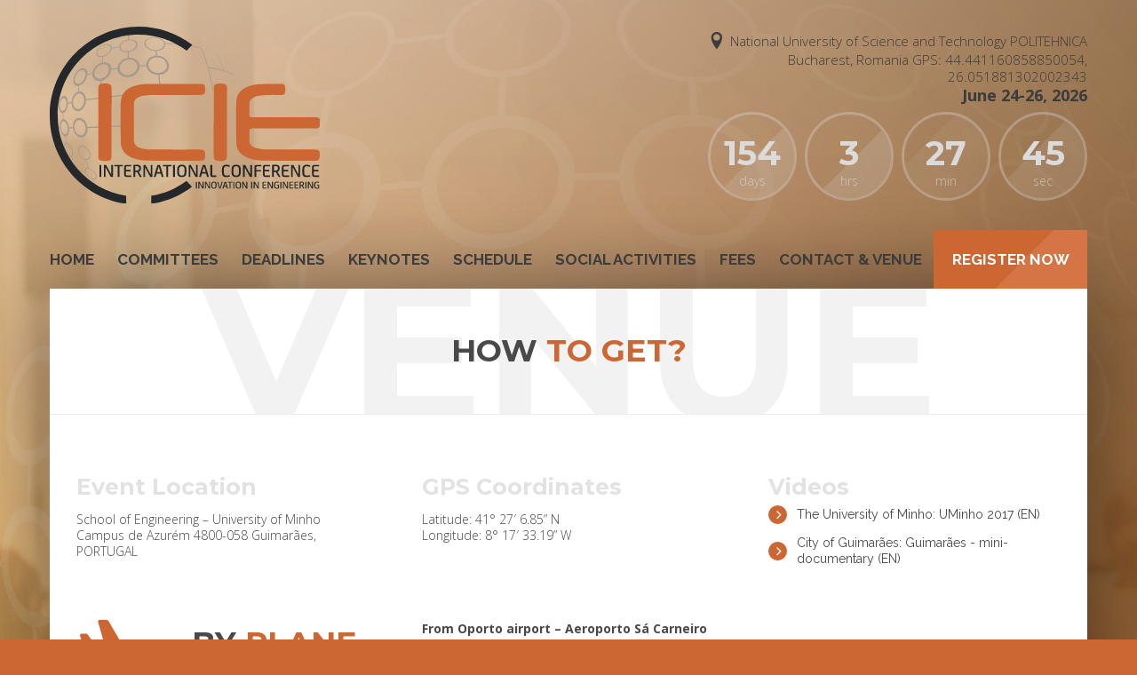

--- FILE ---
content_type: text/html; charset=UTF-8
request_url: https://icieng.eu/venue/
body_size: 10606
content:
<!DOCTYPE html>
<html lang="en-US">
<head>
	<meta http-equiv="Content-Type" content="text/html; charset=UTF-8" />
	<meta name="viewport" content="width=device-width,initial-scale=1,maximum-scale=1" />	<meta http-equiv="X-UA-Compatible" content="IE=edge" />
		<title>Venue &#8211; ICIE &#8211; International Conference</title>
<meta name='robots' content='max-image-preview:large' />
	<style>img:is([sizes="auto" i], [sizes^="auto," i]) { contain-intrinsic-size: 3000px 1500px }</style>
	<link rel='dns-prefetch' href='//fonts.googleapis.com' />
<link rel="alternate" type="application/rss+xml" title="ICIE - International Conference &raquo; Feed" href="https://icieng.eu/feed/" />
<link rel="alternate" type="application/rss+xml" title="ICIE - International Conference &raquo; Comments Feed" href="https://icieng.eu/comments/feed/" />
<script type="text/javascript">
/* <![CDATA[ */
window._wpemojiSettings = {"baseUrl":"https:\/\/s.w.org\/images\/core\/emoji\/16.0.1\/72x72\/","ext":".png","svgUrl":"https:\/\/s.w.org\/images\/core\/emoji\/16.0.1\/svg\/","svgExt":".svg","source":{"concatemoji":"https:\/\/icieng.eu\/wp-includes\/js\/wp-emoji-release.min.js?ver=ea6a29f44b5daa062e7c8494ce28b8cd"}};
/*! This file is auto-generated */
!function(s,n){var o,i,e;function c(e){try{var t={supportTests:e,timestamp:(new Date).valueOf()};sessionStorage.setItem(o,JSON.stringify(t))}catch(e){}}function p(e,t,n){e.clearRect(0,0,e.canvas.width,e.canvas.height),e.fillText(t,0,0);var t=new Uint32Array(e.getImageData(0,0,e.canvas.width,e.canvas.height).data),a=(e.clearRect(0,0,e.canvas.width,e.canvas.height),e.fillText(n,0,0),new Uint32Array(e.getImageData(0,0,e.canvas.width,e.canvas.height).data));return t.every(function(e,t){return e===a[t]})}function u(e,t){e.clearRect(0,0,e.canvas.width,e.canvas.height),e.fillText(t,0,0);for(var n=e.getImageData(16,16,1,1),a=0;a<n.data.length;a++)if(0!==n.data[a])return!1;return!0}function f(e,t,n,a){switch(t){case"flag":return n(e,"\ud83c\udff3\ufe0f\u200d\u26a7\ufe0f","\ud83c\udff3\ufe0f\u200b\u26a7\ufe0f")?!1:!n(e,"\ud83c\udde8\ud83c\uddf6","\ud83c\udde8\u200b\ud83c\uddf6")&&!n(e,"\ud83c\udff4\udb40\udc67\udb40\udc62\udb40\udc65\udb40\udc6e\udb40\udc67\udb40\udc7f","\ud83c\udff4\u200b\udb40\udc67\u200b\udb40\udc62\u200b\udb40\udc65\u200b\udb40\udc6e\u200b\udb40\udc67\u200b\udb40\udc7f");case"emoji":return!a(e,"\ud83e\udedf")}return!1}function g(e,t,n,a){var r="undefined"!=typeof WorkerGlobalScope&&self instanceof WorkerGlobalScope?new OffscreenCanvas(300,150):s.createElement("canvas"),o=r.getContext("2d",{willReadFrequently:!0}),i=(o.textBaseline="top",o.font="600 32px Arial",{});return e.forEach(function(e){i[e]=t(o,e,n,a)}),i}function t(e){var t=s.createElement("script");t.src=e,t.defer=!0,s.head.appendChild(t)}"undefined"!=typeof Promise&&(o="wpEmojiSettingsSupports",i=["flag","emoji"],n.supports={everything:!0,everythingExceptFlag:!0},e=new Promise(function(e){s.addEventListener("DOMContentLoaded",e,{once:!0})}),new Promise(function(t){var n=function(){try{var e=JSON.parse(sessionStorage.getItem(o));if("object"==typeof e&&"number"==typeof e.timestamp&&(new Date).valueOf()<e.timestamp+604800&&"object"==typeof e.supportTests)return e.supportTests}catch(e){}return null}();if(!n){if("undefined"!=typeof Worker&&"undefined"!=typeof OffscreenCanvas&&"undefined"!=typeof URL&&URL.createObjectURL&&"undefined"!=typeof Blob)try{var e="postMessage("+g.toString()+"("+[JSON.stringify(i),f.toString(),p.toString(),u.toString()].join(",")+"));",a=new Blob([e],{type:"text/javascript"}),r=new Worker(URL.createObjectURL(a),{name:"wpTestEmojiSupports"});return void(r.onmessage=function(e){c(n=e.data),r.terminate(),t(n)})}catch(e){}c(n=g(i,f,p,u))}t(n)}).then(function(e){for(var t in e)n.supports[t]=e[t],n.supports.everything=n.supports.everything&&n.supports[t],"flag"!==t&&(n.supports.everythingExceptFlag=n.supports.everythingExceptFlag&&n.supports[t]);n.supports.everythingExceptFlag=n.supports.everythingExceptFlag&&!n.supports.flag,n.DOMReady=!1,n.readyCallback=function(){n.DOMReady=!0}}).then(function(){return e}).then(function(){var e;n.supports.everything||(n.readyCallback(),(e=n.source||{}).concatemoji?t(e.concatemoji):e.wpemoji&&e.twemoji&&(t(e.twemoji),t(e.wpemoji)))}))}((window,document),window._wpemojiSettings);
/* ]]> */
</script>
<link rel='stylesheet' id='layerslider-css' href='https://icieng.eu/wp-content/plugins/LayerSlider/static/layerslider/css/layerslider.css?ver=6.9.2' type='text/css' media='all' />
<style id='wp-emoji-styles-inline-css' type='text/css'>

	img.wp-smiley, img.emoji {
		display: inline !important;
		border: none !important;
		box-shadow: none !important;
		height: 1em !important;
		width: 1em !important;
		margin: 0 0.07em !important;
		vertical-align: -0.1em !important;
		background: none !important;
		padding: 0 !important;
	}
</style>
<link rel='stylesheet' id='wp-block-library-css' href='https://icieng.eu/wp-includes/css/dist/block-library/style.min.css?ver=ea6a29f44b5daa062e7c8494ce28b8cd' type='text/css' media='all' />
<style id='classic-theme-styles-inline-css' type='text/css'>
/*! This file is auto-generated */
.wp-block-button__link{color:#fff;background-color:#32373c;border-radius:9999px;box-shadow:none;text-decoration:none;padding:calc(.667em + 2px) calc(1.333em + 2px);font-size:1.125em}.wp-block-file__button{background:#32373c;color:#fff;text-decoration:none}
</style>
<style id='global-styles-inline-css' type='text/css'>
:root{--wp--preset--aspect-ratio--square: 1;--wp--preset--aspect-ratio--4-3: 4/3;--wp--preset--aspect-ratio--3-4: 3/4;--wp--preset--aspect-ratio--3-2: 3/2;--wp--preset--aspect-ratio--2-3: 2/3;--wp--preset--aspect-ratio--16-9: 16/9;--wp--preset--aspect-ratio--9-16: 9/16;--wp--preset--color--black: #000000;--wp--preset--color--cyan-bluish-gray: #abb8c3;--wp--preset--color--white: #ffffff;--wp--preset--color--pale-pink: #f78da7;--wp--preset--color--vivid-red: #cf2e2e;--wp--preset--color--luminous-vivid-orange: #ff6900;--wp--preset--color--luminous-vivid-amber: #fcb900;--wp--preset--color--light-green-cyan: #7bdcb5;--wp--preset--color--vivid-green-cyan: #00d084;--wp--preset--color--pale-cyan-blue: #8ed1fc;--wp--preset--color--vivid-cyan-blue: #0693e3;--wp--preset--color--vivid-purple: #9b51e0;--wp--preset--gradient--vivid-cyan-blue-to-vivid-purple: linear-gradient(135deg,rgba(6,147,227,1) 0%,rgb(155,81,224) 100%);--wp--preset--gradient--light-green-cyan-to-vivid-green-cyan: linear-gradient(135deg,rgb(122,220,180) 0%,rgb(0,208,130) 100%);--wp--preset--gradient--luminous-vivid-amber-to-luminous-vivid-orange: linear-gradient(135deg,rgba(252,185,0,1) 0%,rgba(255,105,0,1) 100%);--wp--preset--gradient--luminous-vivid-orange-to-vivid-red: linear-gradient(135deg,rgba(255,105,0,1) 0%,rgb(207,46,46) 100%);--wp--preset--gradient--very-light-gray-to-cyan-bluish-gray: linear-gradient(135deg,rgb(238,238,238) 0%,rgb(169,184,195) 100%);--wp--preset--gradient--cool-to-warm-spectrum: linear-gradient(135deg,rgb(74,234,220) 0%,rgb(151,120,209) 20%,rgb(207,42,186) 40%,rgb(238,44,130) 60%,rgb(251,105,98) 80%,rgb(254,248,76) 100%);--wp--preset--gradient--blush-light-purple: linear-gradient(135deg,rgb(255,206,236) 0%,rgb(152,150,240) 100%);--wp--preset--gradient--blush-bordeaux: linear-gradient(135deg,rgb(254,205,165) 0%,rgb(254,45,45) 50%,rgb(107,0,62) 100%);--wp--preset--gradient--luminous-dusk: linear-gradient(135deg,rgb(255,203,112) 0%,rgb(199,81,192) 50%,rgb(65,88,208) 100%);--wp--preset--gradient--pale-ocean: linear-gradient(135deg,rgb(255,245,203) 0%,rgb(182,227,212) 50%,rgb(51,167,181) 100%);--wp--preset--gradient--electric-grass: linear-gradient(135deg,rgb(202,248,128) 0%,rgb(113,206,126) 100%);--wp--preset--gradient--midnight: linear-gradient(135deg,rgb(2,3,129) 0%,rgb(40,116,252) 100%);--wp--preset--font-size--small: 13px;--wp--preset--font-size--medium: 20px;--wp--preset--font-size--large: 36px;--wp--preset--font-size--x-large: 42px;--wp--preset--spacing--20: 0.44rem;--wp--preset--spacing--30: 0.67rem;--wp--preset--spacing--40: 1rem;--wp--preset--spacing--50: 1.5rem;--wp--preset--spacing--60: 2.25rem;--wp--preset--spacing--70: 3.38rem;--wp--preset--spacing--80: 5.06rem;--wp--preset--shadow--natural: 6px 6px 9px rgba(0, 0, 0, 0.2);--wp--preset--shadow--deep: 12px 12px 50px rgba(0, 0, 0, 0.4);--wp--preset--shadow--sharp: 6px 6px 0px rgba(0, 0, 0, 0.2);--wp--preset--shadow--outlined: 6px 6px 0px -3px rgba(255, 255, 255, 1), 6px 6px rgba(0, 0, 0, 1);--wp--preset--shadow--crisp: 6px 6px 0px rgba(0, 0, 0, 1);}:where(.is-layout-flex){gap: 0.5em;}:where(.is-layout-grid){gap: 0.5em;}body .is-layout-flex{display: flex;}.is-layout-flex{flex-wrap: wrap;align-items: center;}.is-layout-flex > :is(*, div){margin: 0;}body .is-layout-grid{display: grid;}.is-layout-grid > :is(*, div){margin: 0;}:where(.wp-block-columns.is-layout-flex){gap: 2em;}:where(.wp-block-columns.is-layout-grid){gap: 2em;}:where(.wp-block-post-template.is-layout-flex){gap: 1.25em;}:where(.wp-block-post-template.is-layout-grid){gap: 1.25em;}.has-black-color{color: var(--wp--preset--color--black) !important;}.has-cyan-bluish-gray-color{color: var(--wp--preset--color--cyan-bluish-gray) !important;}.has-white-color{color: var(--wp--preset--color--white) !important;}.has-pale-pink-color{color: var(--wp--preset--color--pale-pink) !important;}.has-vivid-red-color{color: var(--wp--preset--color--vivid-red) !important;}.has-luminous-vivid-orange-color{color: var(--wp--preset--color--luminous-vivid-orange) !important;}.has-luminous-vivid-amber-color{color: var(--wp--preset--color--luminous-vivid-amber) !important;}.has-light-green-cyan-color{color: var(--wp--preset--color--light-green-cyan) !important;}.has-vivid-green-cyan-color{color: var(--wp--preset--color--vivid-green-cyan) !important;}.has-pale-cyan-blue-color{color: var(--wp--preset--color--pale-cyan-blue) !important;}.has-vivid-cyan-blue-color{color: var(--wp--preset--color--vivid-cyan-blue) !important;}.has-vivid-purple-color{color: var(--wp--preset--color--vivid-purple) !important;}.has-black-background-color{background-color: var(--wp--preset--color--black) !important;}.has-cyan-bluish-gray-background-color{background-color: var(--wp--preset--color--cyan-bluish-gray) !important;}.has-white-background-color{background-color: var(--wp--preset--color--white) !important;}.has-pale-pink-background-color{background-color: var(--wp--preset--color--pale-pink) !important;}.has-vivid-red-background-color{background-color: var(--wp--preset--color--vivid-red) !important;}.has-luminous-vivid-orange-background-color{background-color: var(--wp--preset--color--luminous-vivid-orange) !important;}.has-luminous-vivid-amber-background-color{background-color: var(--wp--preset--color--luminous-vivid-amber) !important;}.has-light-green-cyan-background-color{background-color: var(--wp--preset--color--light-green-cyan) !important;}.has-vivid-green-cyan-background-color{background-color: var(--wp--preset--color--vivid-green-cyan) !important;}.has-pale-cyan-blue-background-color{background-color: var(--wp--preset--color--pale-cyan-blue) !important;}.has-vivid-cyan-blue-background-color{background-color: var(--wp--preset--color--vivid-cyan-blue) !important;}.has-vivid-purple-background-color{background-color: var(--wp--preset--color--vivid-purple) !important;}.has-black-border-color{border-color: var(--wp--preset--color--black) !important;}.has-cyan-bluish-gray-border-color{border-color: var(--wp--preset--color--cyan-bluish-gray) !important;}.has-white-border-color{border-color: var(--wp--preset--color--white) !important;}.has-pale-pink-border-color{border-color: var(--wp--preset--color--pale-pink) !important;}.has-vivid-red-border-color{border-color: var(--wp--preset--color--vivid-red) !important;}.has-luminous-vivid-orange-border-color{border-color: var(--wp--preset--color--luminous-vivid-orange) !important;}.has-luminous-vivid-amber-border-color{border-color: var(--wp--preset--color--luminous-vivid-amber) !important;}.has-light-green-cyan-border-color{border-color: var(--wp--preset--color--light-green-cyan) !important;}.has-vivid-green-cyan-border-color{border-color: var(--wp--preset--color--vivid-green-cyan) !important;}.has-pale-cyan-blue-border-color{border-color: var(--wp--preset--color--pale-cyan-blue) !important;}.has-vivid-cyan-blue-border-color{border-color: var(--wp--preset--color--vivid-cyan-blue) !important;}.has-vivid-purple-border-color{border-color: var(--wp--preset--color--vivid-purple) !important;}.has-vivid-cyan-blue-to-vivid-purple-gradient-background{background: var(--wp--preset--gradient--vivid-cyan-blue-to-vivid-purple) !important;}.has-light-green-cyan-to-vivid-green-cyan-gradient-background{background: var(--wp--preset--gradient--light-green-cyan-to-vivid-green-cyan) !important;}.has-luminous-vivid-amber-to-luminous-vivid-orange-gradient-background{background: var(--wp--preset--gradient--luminous-vivid-amber-to-luminous-vivid-orange) !important;}.has-luminous-vivid-orange-to-vivid-red-gradient-background{background: var(--wp--preset--gradient--luminous-vivid-orange-to-vivid-red) !important;}.has-very-light-gray-to-cyan-bluish-gray-gradient-background{background: var(--wp--preset--gradient--very-light-gray-to-cyan-bluish-gray) !important;}.has-cool-to-warm-spectrum-gradient-background{background: var(--wp--preset--gradient--cool-to-warm-spectrum) !important;}.has-blush-light-purple-gradient-background{background: var(--wp--preset--gradient--blush-light-purple) !important;}.has-blush-bordeaux-gradient-background{background: var(--wp--preset--gradient--blush-bordeaux) !important;}.has-luminous-dusk-gradient-background{background: var(--wp--preset--gradient--luminous-dusk) !important;}.has-pale-ocean-gradient-background{background: var(--wp--preset--gradient--pale-ocean) !important;}.has-electric-grass-gradient-background{background: var(--wp--preset--gradient--electric-grass) !important;}.has-midnight-gradient-background{background: var(--wp--preset--gradient--midnight) !important;}.has-small-font-size{font-size: var(--wp--preset--font-size--small) !important;}.has-medium-font-size{font-size: var(--wp--preset--font-size--medium) !important;}.has-large-font-size{font-size: var(--wp--preset--font-size--large) !important;}.has-x-large-font-size{font-size: var(--wp--preset--font-size--x-large) !important;}
:where(.wp-block-post-template.is-layout-flex){gap: 1.25em;}:where(.wp-block-post-template.is-layout-grid){gap: 1.25em;}
:where(.wp-block-columns.is-layout-flex){gap: 2em;}:where(.wp-block-columns.is-layout-grid){gap: 2em;}
:root :where(.wp-block-pullquote){font-size: 1.5em;line-height: 1.6;}
</style>
<link rel='stylesheet' id='contact-form-7-css' href='https://icieng.eu/wp-content/plugins/contact-form-7/includes/css/styles.css?ver=6.1.4' type='text/css' media='all' />
<link rel='stylesheet' id='eventerra-parent-style-css' href='https://icieng.eu/wp-content/themes/eventerra/style.css?ver=1.2.8' type='text/css' media='all' />
<link rel='stylesheet' id='eventerra-style-css' href='https://icieng.eu/wp-content/themes/eventerra-child/style.css?ver=1.2.8' type='text/css' media='all' />
<style id='eventerra-style-inline-css' type='text/css'>
.header-info-top {
    width: 60%;
    float: right;
    color: #3c3c3b;
}

.footer-widget { margin-bottom: 4em; }

span.data {
    font-weight: bold;
    font-size: 18px;
}

.lista ol li:before {
    color: #cc6633;
    content: counter(list) ".";
    left: -32px;
    position: absolute;
    text-align: right;
    width: 26px;
    font-weight:bold;
}

.lista ol li {
    counter-increment: list;
    list-style-type: none;
    position: relative;
}

.callforpapers h2 {
    font-size: 14px!important;
}

.cargos h4 {
    color: #cc6633;
}

.om-agenda-item-description-more, .om-speaker-single-desc {
    text-align: justify;
}

.primary-menu > li { margin-right: 26px; }

.header-extra-button { padding: 1.3em 1.2em; }

@media (max-width: 600px) {
.h1-mobile {
    font-size: 25px!important;
    line-height: 25px!important;
    text-align: center!important;
}
.om-item-text p:after { content: ''!important;; }
}

.om-item-text p {
    font-size: 18px;
    line-height: 26px;
    text-align: justify;
}
.vc_om-testimonials .om-item-ta { padding: 0 0 0 60px; }
.vc_om-testimonials .om-item-pic { width: 29%; }
.om-item-text p:after {
    content: '"';
    font-size: 50px;
    position: absolute;
    bottom: -5px;
    left: 20%;
}
</style>
<link rel='stylesheet' id='eventerra-responsive-mobile-css' href='https://icieng.eu/wp-content/themes/eventerra/css/responsive-mobile.css?ver=ea6a29f44b5daa062e7c8494ce28b8cd' type='text/css' media='all' />
<link rel='stylesheet' id='montserrat700-css' href='//fonts.googleapis.com/css?family=Montserrat%3A700&#038;ver=ea6a29f44b5daa062e7c8494ce28b8cd' type='text/css' media='all' />
<link rel='stylesheet' id='omFont-css' href='https://icieng.eu/wp-content/themes/eventerra/libraries/omFont/omFont.css?ver=ea6a29f44b5daa062e7c8494ce28b8cd' type='text/css' media='all' />
<link rel='stylesheet' id='eventerra-prettyphoto-css' href='https://icieng.eu/wp-content/themes/eventerra/libraries/prettyphoto/css/prettyPhoto.custom.css?ver=ea6a29f44b5daa062e7c8494ce28b8cd' type='text/css' media='all' />
<link rel='stylesheet' id='opensans300700-css' href='//fonts.googleapis.com/css?family=Open+Sans%3A300%2C700&#038;ver=ea6a29f44b5daa062e7c8494ce28b8cd' type='text/css' media='all' />
<link rel='stylesheet' id='montserrat400700-css' href='//fonts.googleapis.com/css?family=Montserrat%3A400%2C700&#038;ver=ea6a29f44b5daa062e7c8494ce28b8cd' type='text/css' media='all' />
<link rel='stylesheet' id='raleway500700-css' href='//fonts.googleapis.com/css?family=Raleway%3A500%2C700&#038;ver=ea6a29f44b5daa062e7c8494ce28b8cd' type='text/css' media='all' />
<link rel='stylesheet' id='raleway400700-css' href='//fonts.googleapis.com/css?family=Raleway%3A400%2C700&#038;ver=ea6a29f44b5daa062e7c8494ce28b8cd' type='text/css' media='all' />
<link rel='stylesheet' id='robotoslab300-css' href='//fonts.googleapis.com/css?family=Roboto+Slab%3A300&#038;ver=ea6a29f44b5daa062e7c8494ce28b8cd' type='text/css' media='all' />
<link rel='stylesheet' id='omfw-style-custom-css' href='https://icieng.eu/wp-content/themes/eventerra/style-custom.css?rev=23681&#038;ver=ea6a29f44b5daa062e7c8494ce28b8cd' type='text/css' media='all' />
<link rel='stylesheet' id='js_composer_front-css' href='https://icieng.eu/wp-content/plugins/js_composer/assets/css/js_composer.min.css?ver=8.5' type='text/css' media='all' />
<script type="text/javascript" id="layerslider-greensock-js-extra">
/* <![CDATA[ */
var LS_Meta = {"v":"6.9.2","fixGSAP":"1"};
/* ]]> */
</script>
<script type="text/javascript" src="https://icieng.eu/wp-content/plugins/LayerSlider/static/layerslider/js/greensock.js?ver=1.19.0" id="layerslider-greensock-js"></script>
<script type="text/javascript" src="https://icieng.eu/wp-includes/js/jquery/jquery.min.js?ver=3.7.1" id="jquery-core-js"></script>
<script type="text/javascript" src="https://icieng.eu/wp-includes/js/jquery/jquery-migrate.min.js?ver=3.4.1" id="jquery-migrate-js"></script>
<script type="text/javascript" src="https://icieng.eu/wp-content/plugins/LayerSlider/static/layerslider/js/layerslider.kreaturamedia.jquery.js?ver=6.9.2" id="layerslider-js"></script>
<script type="text/javascript" src="https://icieng.eu/wp-content/plugins/LayerSlider/static/layerslider/js/layerslider.transitions.js?ver=6.9.2" id="layerslider-transitions-js"></script>
<script type="text/javascript" src="//icieng.eu/wp-content/plugins/revslider/sr6/assets/js/rbtools.min.js?ver=6.7.29" async id="tp-tools-js"></script>
<script type="text/javascript" src="//icieng.eu/wp-content/plugins/revslider/sr6/assets/js/rs6.min.js?ver=6.7.34" async id="revmin-js"></script>
<script></script><meta name="generator" content="Powered by LayerSlider 6.9.2 - Multi-Purpose, Responsive, Parallax, Mobile-Friendly Slider Plugin for WordPress." />
<!-- LayerSlider updates and docs at: https://layerslider.kreaturamedia.com -->
<link rel="https://api.w.org/" href="https://icieng.eu/wp-json/" /><link rel="alternate" title="JSON" type="application/json" href="https://icieng.eu/wp-json/wp/v2/pages/996" /><link rel="EditURI" type="application/rsd+xml" title="RSD" href="https://icieng.eu/xmlrpc.php?rsd" />

<link rel="canonical" href="https://icieng.eu/venue/" />
<link rel='shortlink' href='https://icieng.eu/?p=996' />
<link rel="alternate" title="oEmbed (JSON)" type="application/json+oembed" href="https://icieng.eu/wp-json/oembed/1.0/embed?url=https%3A%2F%2Ficieng.eu%2Fvenue%2F" />
<link rel="alternate" title="oEmbed (XML)" type="text/xml+oembed" href="https://icieng.eu/wp-json/oembed/1.0/embed?url=https%3A%2F%2Ficieng.eu%2Fvenue%2F&#038;format=xml" />
<meta name="theme-color" content="#cc6633"><meta name="msapplication-navbutton-color" content="#cc6633"><meta name="apple-mobile-web-app-status-bar-style" content="#cc6633"><style type="text/css">.recentcomments a{display:inline !important;padding:0 !important;margin:0 !important;}</style><meta name="generator" content="Powered by WPBakery Page Builder - drag and drop page builder for WordPress."/>
<meta name="generator" content="Powered by Slider Revolution 6.7.34 - responsive, Mobile-Friendly Slider Plugin for WordPress with comfortable drag and drop interface." />
<link rel="icon" href="https://icieng.eu/wp-content/uploads/2019/04/fav.png" sizes="32x32" />
<link rel="icon" href="https://icieng.eu/wp-content/uploads/2019/04/fav.png" sizes="192x192" />
<link rel="apple-touch-icon" href="https://icieng.eu/wp-content/uploads/2019/04/fav.png" />
<meta name="msapplication-TileImage" content="https://icieng.eu/wp-content/uploads/2019/04/fav.png" />
<script>function setREVStartSize(e){
			//window.requestAnimationFrame(function() {
				window.RSIW = window.RSIW===undefined ? window.innerWidth : window.RSIW;
				window.RSIH = window.RSIH===undefined ? window.innerHeight : window.RSIH;
				try {
					var pw = document.getElementById(e.c).parentNode.offsetWidth,
						newh;
					pw = pw===0 || isNaN(pw) || (e.l=="fullwidth" || e.layout=="fullwidth") ? window.RSIW : pw;
					e.tabw = e.tabw===undefined ? 0 : parseInt(e.tabw);
					e.thumbw = e.thumbw===undefined ? 0 : parseInt(e.thumbw);
					e.tabh = e.tabh===undefined ? 0 : parseInt(e.tabh);
					e.thumbh = e.thumbh===undefined ? 0 : parseInt(e.thumbh);
					e.tabhide = e.tabhide===undefined ? 0 : parseInt(e.tabhide);
					e.thumbhide = e.thumbhide===undefined ? 0 : parseInt(e.thumbhide);
					e.mh = e.mh===undefined || e.mh=="" || e.mh==="auto" ? 0 : parseInt(e.mh,0);
					if(e.layout==="fullscreen" || e.l==="fullscreen")
						newh = Math.max(e.mh,window.RSIH);
					else{
						e.gw = Array.isArray(e.gw) ? e.gw : [e.gw];
						for (var i in e.rl) if (e.gw[i]===undefined || e.gw[i]===0) e.gw[i] = e.gw[i-1];
						e.gh = e.el===undefined || e.el==="" || (Array.isArray(e.el) && e.el.length==0)? e.gh : e.el;
						e.gh = Array.isArray(e.gh) ? e.gh : [e.gh];
						for (var i in e.rl) if (e.gh[i]===undefined || e.gh[i]===0) e.gh[i] = e.gh[i-1];
											
						var nl = new Array(e.rl.length),
							ix = 0,
							sl;
						e.tabw = e.tabhide>=pw ? 0 : e.tabw;
						e.thumbw = e.thumbhide>=pw ? 0 : e.thumbw;
						e.tabh = e.tabhide>=pw ? 0 : e.tabh;
						e.thumbh = e.thumbhide>=pw ? 0 : e.thumbh;
						for (var i in e.rl) nl[i] = e.rl[i]<window.RSIW ? 0 : e.rl[i];
						sl = nl[0];
						for (var i in nl) if (sl>nl[i] && nl[i]>0) { sl = nl[i]; ix=i;}
						var m = pw>(e.gw[ix]+e.tabw+e.thumbw) ? 1 : (pw-(e.tabw+e.thumbw)) / (e.gw[ix]);
						newh =  (e.gh[ix] * m) + (e.tabh + e.thumbh);
					}
					var el = document.getElementById(e.c);
					if (el!==null && el) el.style.height = newh+"px";
					el = document.getElementById(e.c+"_wrapper");
					if (el!==null && el) {
						el.style.height = newh+"px";
						el.style.display = "block";
					}
				} catch(e){
					console.log("Failure at Presize of Slider:" + e)
				}
			//});
		  };</script>
		<style type="text/css" id="wp-custom-css">
			.footer-buttons .button-a-bg-inner {
    display: inline-block;
    vertical-align: middle;
    color: #fff;
    font-size: 110%;
    padding: .1em 1.2em;
    font-weight: bold;
    text-decoration: none;
    overflow: hidden;
    position: relative;
}

		</style>
		<style type="text/css" data-type="vc_shortcodes-default-css">.vc_do_custom_heading{margin-bottom:0.625rem;margin-top:0;}.vc_do_custom_heading{margin-bottom:0.625rem;margin-top:0;}.vc_do_btn{margin-bottom:22px;}.vc_do_btn{margin-bottom:22px;}.vc_do_icon{margin-bottom:35px;}.vc_do_custom_heading{margin-bottom:0.625rem;margin-top:0;}</style><style type="text/css" data-type="vc_shortcodes-custom-css">.vc_custom_1564477987862{margin-bottom: 0px !important;}.vc_custom_1564478020366{margin-bottom: 0px !important;}.vc_custom_1564478173187{margin-bottom: 0px !important;}</style><noscript><style> .wpb_animate_when_almost_visible { opacity: 1; }</style></noscript></head>
<body class="wp-singular page-template-default page page-id-996 wp-theme-eventerra wp-child-theme-eventerra-child om-wpb sidebar-hidden om_theme eventerra_theme om-animation-enabled om-no-animation-on-touch primary-menu-highlight-active page-titles-apply-uppercase wpb-js-composer js-comp-ver-8.5 vc_responsive">
	<div class="body-inner" id="top">
		<div class="container">
						<div class="header clearfix header-logo-type-image">
				<div class="header-top clearfix">
										<div class="header-logo" style="font-size:70px;line-height:0.95;">
						<div class="header-logo-inner">
							<a href="https://icieng.eu/"><img class="non-retina" src="https://icieng.eu/wp-content/uploads/2025/07/icie-logo.svg" alt="ICIE - International Conference"/ ><img class="only-retina" src="https://icieng.eu/wp-content/uploads/2025/07/icie-logo.svg" alt="ICIE - International Conference"/ ></a>						</div>
					</div>
										<div class="header-info">
												 
						<div class="header-info-top">
															<div class="header-location">National University of Science and Technology POLITEHNICA Bucharest, Romania <a href="https://maps.app.goo.gl/VUBMxGWJFsV6gfXi7" target="_blank" style="font-weight:500; color: #3c3c3b;">GPS: 44.441160858850054, 26.051881302002343</a>
								<br>
								<!--<span class="data" style="color: red; text-decoration:line-through">
								    <span style="color:#3c3c3b; padding-right: 10px;">July 08-10, 2020</span>
								</span> -->
								    <span class="data">June 24-26, 2026</span> 
								</div>
																											</div>
			
						
																		<div class="header-countdown-wrapper">

						    
							    <div class="header-countdown">
								    <div id="header-countdown" data-days="days" data-hrs="hrs" data-min="min" data-sec="sec" data-label="time left" data-gmt="0">2026-06-24 08:00:00</div>
							    </div>
							
						</div>
											</div>
				</div>
				                <div class="header-menu-wrapper-stuck">
                    <div class="header-menu-wrapper">
                        <div class="header-menu clearfix extra-buttons-one apply-uppercase root-items-bold">
                            <div class="header-menu-mobile-control"></div>
                                                            <div class="header-buttons clearfix">
                                    <a href="https://sgiconf.beformal.pt/ICIE2025/" class="header-extra-button button-a-bg background-color-accent-1 color-accent-1" target="_blank"><span class="button-a-bg-inner">REGISTER NOW</span></a>                                </div>
                                                        <div class="header-menu-primary">
                                <nav class="menu-primary-menu-container"><ul id="menu-primary-menu" class="primary-menu sf-menu show-dropdown-symbol"><li id="menu-item-1084" class="menu-item menu-item-type-post_type menu-item-object-page menu-item-home menu-item-1084"><a href="https://icieng.eu/">Home</a></li>
<li id="menu-item-846" class="menu-item menu-item-type-post_type menu-item-object-page menu-item-846"><a href="https://icieng.eu/committees/">Committees</a></li>
<li id="menu-item-1066" class="menu-item menu-item-type-post_type menu-item-object-page menu-item-1066"><a href="https://icieng.eu/deadlines/">Deadlines</a></li>
<li id="menu-item-602" class="menu-item menu-item-type-post_type menu-item-object-page menu-item-602"><a href="https://icieng.eu/speakers/">Keynotes</a></li>
<li id="menu-item-601" class="menu-item menu-item-type-post_type menu-item-object-page menu-item-601"><a href="https://icieng.eu/schedule/">Schedule</a></li>
<li id="menu-item-1067" class="menu-item menu-item-type-post_type menu-item-object-page menu-item-1067"><a href="https://icieng.eu/social-activities/">Social Activities</a></li>
<li id="menu-item-1040" class="menu-item menu-item-type-post_type menu-item-object-page menu-item-1040"><a href="https://icieng.eu/fees/">Fees</a></li>
<li id="menu-item-598" class="menu-item menu-item-type-post_type menu-item-object-page menu-item-598"><a href="https://icieng.eu/contacts-and-venue/">Contact &#038; Venue</a></li>
</ul></nav>                            </div>
                            <div class="header-mobile-menu-primary">
                                <nav class="primary-mobile-menu-container"><ul id="menu-primary-menu-1" class="primary-mobile-menu sf-menu clearfix show-dropdown-symbol"><li class="menu-item menu-item-type-post_type menu-item-object-page menu-item-home menu-item-1084"><a href="https://icieng.eu/">Home</a></li>
<li class="menu-item menu-item-type-post_type menu-item-object-page menu-item-846"><a href="https://icieng.eu/committees/">Committees</a></li>
<li class="menu-item menu-item-type-post_type menu-item-object-page menu-item-1066"><a href="https://icieng.eu/deadlines/">Deadlines</a></li>
<li class="menu-item menu-item-type-post_type menu-item-object-page menu-item-602"><a href="https://icieng.eu/speakers/">Keynotes</a></li>
<li class="menu-item menu-item-type-post_type menu-item-object-page menu-item-601"><a href="https://icieng.eu/schedule/">Schedule</a></li>
<li class="menu-item menu-item-type-post_type menu-item-object-page menu-item-1067"><a href="https://icieng.eu/social-activities/">Social Activities</a></li>
<li class="menu-item menu-item-type-post_type menu-item-object-page menu-item-1040"><a href="https://icieng.eu/fees/">Fees</a></li>
<li class="menu-item menu-item-type-post_type menu-item-object-page menu-item-598"><a href="https://icieng.eu/contacts-and-venue/">Contact &#038; Venue</a></li>
</ul></nav>                            </div>
                        </div>
                    </div>
                </div>
			</div>
			<div class="content-footer">	<div class="content">
							<div class="page-title-wrapper tpl-shadow">
									<div class="page-title-shadow">Venue</div>
								<div class="page-title-inner">
										<h1 class="page-title entry-title">How <span class="text-color-accent-1">to get?</span></h1>
									</div>
			</div>		
						<div class="content-columns-wrapper clearfix-a">
			<div class="content-column-content">
				<div class="content-columns-inner">
											<article>		
							<div class="post-996 page type-page status-publish hentry" id="post-996">
								<div class="wpb-content-wrapper"><div class="om-vc_row " ><div class="om-vc_row-inner"><div class="vc_row wpb_row vc_row-fluid"><div  class="wpb_column vc_column_container vc_col-sm-12"><div class="vc_column-inner "><div class="wpb_wrapper"><div class="vc_empty_space"   style="height: 40px"><span class="vc_empty_space_inner"></span></div><div class="vc_row wpb_row vc_inner vc_row-fluid"><div  class="wpb_column vc_column_container vc_col-sm-4"><div class="vc_column-inner "><div class="wpb_wrapper"><h2  style="font-size: 25px;color: #e2e2e2;text-align: left" class="vc_custom_heading vc_custom_1564477987862" >Event Location</h2>
	<div class="wpb_text_column wpb_content_element" >
		<div class="wpb_wrapper">
			<p>School of Engineering &#8211; University of Minho Campus de Azurém 4800-058 Guimarães, PORTUGAL</p>

		</div>
	</div>
</div></div></div><div  class="wpb_column vc_column_container vc_col-sm-4"><div class="vc_column-inner "><div class="wpb_wrapper"><h2  style="font-size: 25px;color: #e2e2e2;text-align: left" class="vc_custom_heading vc_custom_1564478020366" >GPS Coordinates</h2>
	<div class="wpb_text_column wpb_content_element" >
		<div class="wpb_wrapper">
			<p>Latitude: 41° 27&#8242; 6.85&#8221; N<br />
Longitude: 8° 17&#8242; 33.19&#8221; W</p>

		</div>
	</div>
</div></div></div><div  class="wpb_column vc_column_container vc_col-sm-4"><div class="vc_column-inner "><div class="wpb_wrapper"><h2  style="font-size: 25px;color: #e2e2e2;text-align: left" class="vc_custom_heading vc_custom_1564478173187" >Videos</h2><span class="vc_btn3-container vc_btn3-inline" >
<a href="https://www.youtube.com/watch?v=gFqiSsdQmww" title="The University of Minho: UMinho 2017 (EN)" target="_blank" class="vc_general vc_btn3 vc_btn3-size-md vc_btn3-shape-square vc_btn3-style-flat vc_btn3-color-om-accent-color-1  vc_btn3-icon-left"><span class="vc_btn3-inner"><i class="vc_btn3-icon fa fa-angle-right"><span class="vc_btn3-icon-effect"></span></i> The University of Minho: UMinho 2017 (EN)</span></a>
</span>
<span class="vc_btn3-container vc_btn3-inline" >
<a href="https://www.youtube.com/watch?v=ZBqy0zDuTdY" title="" target="_blank" class="vc_general vc_btn3 vc_btn3-size-md vc_btn3-shape-square vc_btn3-style-flat vc_btn3-color-om-accent-color-1  vc_btn3-icon-left"><span class="vc_btn3-inner"><i class="vc_btn3-icon fa fa-angle-right"><span class="vc_btn3-icon-effect"></span></i> City of Guimarães: Guimarães - mini-documentary (EN)</span></a>
</span>
</div></div></div></div><div class="vc_empty_space"   style="height: 40px"><span class="vc_empty_space_inner"></span></div></div></div></div></div></div></div><div class="om-vc_row " ><div class="om-vc_row-inner"><div class="vc_row wpb_row vc_row-fluid"><div  class="wpb_column vc_column_container vc_col-sm-4"><div class="vc_column-inner "><div class="wpb_wrapper"><div class="vc_row wpb_row vc_inner vc_row-fluid"><div  class="wpb_column vc_column_container vc_col-sm-4"><div class="vc_column-inner "><div class="wpb_wrapper"><div class="vc_icon_element vc_icon_element-outer vc_do_icon vc_icon_element-align-right"><div class="vc_icon_element-inner vc_icon_element-color-om-accent-color-1 vc_icon_element-size-xl vc_icon_element-style- vc_icon_element-background-color-grey" ><span class="vc_icon_element-icon fa fa-plane" ></span></div></div></div></div></div><div  class="wpb_column vc_column_container vc_col-sm-8"><div class="vc_column-inner "><div class="wpb_wrapper"><h2  style="font-size: 35px;text-align: left" class="vc_custom_heading apply-uppercase" >By <span class="text-color-accent-1">Plane</span></h2></div></div></div></div></div></div></div><div  class="wpb_column vc_column_container vc_col-sm-8"><div class="vc_column-inner "><div class="wpb_wrapper">
	<div class="wpb_text_column wpb_content_element" >
		<div class="wpb_wrapper">
			<p><strong>From Oporto airport &#8211; Aeroporto Sá Carneiro</strong><br />
The closest airport to Guimarães is Sá Carneiro Airport in Oporto, about 50 km away. From this point, and in addition to taxi service, there are two good available solutions:</p>
<ol>
<li>GETBUS &#8211; Visit the https://getbus.eu/en/guimaraes-airport-guimaraes/<br />
portal where you can consult the GETBUS schedules to reach the Guimarães easily and for a fair price.</li>
<li>Subway + train to get to Guimarães:
<ol>
<li>line E is available : Airport -&gt; Estádio do Dragão (violet line).</li>
<li>The stop-off is Campanhã, which gives direct access to the Railway Station, with the same name.</li>
<li>Trains (https://www.cp.pt/passageiros/en) bound for Guimarães depart from the station of Campanhã.</li>
</ol>
</li>
</ol>

		</div>
	</div>
</div></div></div></div></div></div><div class="om-vc_row " ><div class="om-vc_row-inner"><div class="vc_row wpb_row vc_row-fluid"><div  class="wpb_column vc_column_container vc_col-sm-12"><div class="vc_column-inner "><div class="wpb_wrapper"><div class="vc_separator wpb_content_element vc_separator_align_center vc_sep_width_100 vc_sep_pos_align_center vc_title_size_m vc_separator_no_text vc_sep_color_grey  wpb_content_element" style="color:#ebebeb" ><span
	class="vc_sep_holder vc_sep_holder_l"><span  class="vc_sep_line"></span></span><span
	class="vc_sep_holder vc_sep_holder_r"><span  class="vc_sep_line"></span></span>
</div></div></div></div></div></div></div><div class="om-vc_row " ><div class="om-vc_row-inner"><div class="vc_row wpb_row vc_row-fluid"><div  class="wpb_column vc_column_container vc_col-sm-4"><div class="vc_column-inner "><div class="wpb_wrapper"><div class="vc_row wpb_row vc_inner vc_row-fluid"><div  class="wpb_column vc_column_container vc_col-sm-4"><div class="vc_column-inner "><div class="wpb_wrapper"><div class="vc_icon_element vc_icon_element-outer vc_do_icon vc_icon_element-align-right"><div class="vc_icon_element-inner vc_icon_element-color-om-accent-color-1 vc_icon_element-size-xl vc_icon_element-style- vc_icon_element-background-color-grey" ><span class="vc_icon_element-icon fa fa-train" ></span></div></div></div></div></div><div  class="wpb_column vc_column_container vc_col-sm-8"><div class="vc_column-inner "><div class="wpb_wrapper"><h2  style="font-size: 35px;text-align: left" class="vc_custom_heading apply-uppercase" >By <span class="text-color-accent-1">Train</span></h2></div></div></div></div></div></div></div><div  class="wpb_column vc_column_container vc_col-sm-8"><div class="vc_column-inner "><div class="wpb_wrapper">
	<div class="wpb_text_column wpb_content_element" >
		<div class="wpb_wrapper">
			<p>Visit the <a href="https://www.cp.pt/passageiros/en" target="_blank" rel="noopener noreferrer">https://www.cp.pt/passageiros/en</a> portal where you can consult the train schedules and available lines to reach Guimarães.<br />
Tel.: <a href="tel:00351808208208" target="_blank" rel="noopener noreferrer">+351 808208208</a><br />
URL: <a href="https://www.cp.pt/passageiros/en" target="_blank" rel="noopener noreferrer">https://www.cp.pt/passageiros/en</a></p>

		</div>
	</div>
</div></div></div></div></div></div><div class="om-vc_row " ><div class="om-vc_row-inner"><div class="vc_row wpb_row vc_row-fluid"><div  class="wpb_column vc_column_container vc_col-sm-12"><div class="vc_column-inner "><div class="wpb_wrapper"><div class="vc_separator wpb_content_element vc_separator_align_center vc_sep_width_100 vc_sep_pos_align_center vc_title_size_m vc_separator_no_text vc_sep_color_grey  wpb_content_element" style="color:#ebebeb" ><span
	class="vc_sep_holder vc_sep_holder_l"><span  class="vc_sep_line"></span></span><span
	class="vc_sep_holder vc_sep_holder_r"><span  class="vc_sep_line"></span></span>
</div></div></div></div></div></div></div><div class="om-vc_row " ><div class="om-vc_row-inner"><div class="vc_row wpb_row vc_row-fluid"><div  class="wpb_column vc_column_container vc_col-sm-4"><div class="vc_column-inner "><div class="wpb_wrapper"><div class="vc_row wpb_row vc_inner vc_row-fluid"><div  class="wpb_column vc_column_container vc_col-sm-4"><div class="vc_column-inner "><div class="wpb_wrapper"><div class="vc_icon_element vc_icon_element-outer vc_do_icon vc_icon_element-align-right"><div class="vc_icon_element-inner vc_icon_element-color-om-accent-color-1 vc_icon_element-size-xl vc_icon_element-style- vc_icon_element-background-color-grey" ><span class="vc_icon_element-icon fa fa-bus" ></span></div></div></div></div></div><div  class="wpb_column vc_column_container vc_col-sm-8"><div class="vc_column-inner "><div class="wpb_wrapper"><h2  style="font-size: 35px;text-align: left" class="vc_custom_heading apply-uppercase" >By <span class="text-color-accent-1">Bus</span></h2></div></div></div></div></div></div></div><div  class="wpb_column vc_column_container vc_col-sm-8"><div class="vc_column-inner "><div class="wpb_wrapper">
	<div class="wpb_text_column wpb_content_element" >
		<div class="wpb_wrapper">
			<p>In case you decide to travel by bus to the University of Minho, Guimarães, here you can find information on some of the companies that provide travel services, depending on the location of departure:</p>
<p><strong>Rede Expressos</strong><br />
Schedules available at: <a href="http://www.rede-expressos.pt/default.aspx" target="_blank" rel="noopener noreferrer">http://www.rede-expressos.pt/default.aspx</a><br />
Tel.: +351 213 581 460</p>
<p><strong>Transdev</strong><br />
Schedules available at: <a href="http://www.transdev.pt" target="_blank" rel="noopener noreferrer">www.transdev.pt</a><br />
Tel.: +351 213 581 460</p>
<p><strong>Arriva</strong><br />
Schedules available at: <a href="http://www.arriva.pt" target="_blank" rel="noopener noreferrer">www.arriva.pt</a><br />
Tel..: +351 253 423 500</p>
<p><strong>Rodonorte</strong><br />
Schedules available at: <a href="http://www.rodonorte.pt" target="_blank" rel="noopener noreferrer">www.rodonorte.pt</a><br />
Tel.: +351 259 340 710</p>

		</div>
	</div>
</div></div></div></div></div></div><div class="om-vc_row " ><div class="om-vc_row-inner"><div class="vc_row wpb_row vc_row-fluid"><div  class="wpb_column vc_column_container vc_col-sm-12"><div class="vc_column-inner "><div class="wpb_wrapper"><div class="vc_separator wpb_content_element vc_separator_align_center vc_sep_width_100 vc_sep_pos_align_center vc_title_size_m vc_separator_no_text vc_sep_color_grey  wpb_content_element" style="color:#ebebeb" ><span
	class="vc_sep_holder vc_sep_holder_l"><span  class="vc_sep_line"></span></span><span
	class="vc_sep_holder vc_sep_holder_r"><span  class="vc_sep_line"></span></span>
</div></div></div></div></div></div></div><div class="om-vc_row " ><div class="om-vc_row-inner"><div class="vc_row wpb_row vc_row-fluid"><div  class="wpb_column vc_column_container vc_col-sm-4"><div class="vc_column-inner "><div class="wpb_wrapper"><div class="vc_row wpb_row vc_inner vc_row-fluid"><div  class="wpb_column vc_column_container vc_col-sm-4"><div class="vc_column-inner "><div class="wpb_wrapper"><div class="vc_icon_element vc_icon_element-outer vc_do_icon vc_icon_element-align-right"><div class="vc_icon_element-inner vc_icon_element-color-om-accent-color-1 vc_icon_element-size-xl vc_icon_element-style- vc_icon_element-background-color-grey" ><span class="vc_icon_element-icon fa fa-taxi" ></span></div></div></div></div></div><div  class="wpb_column vc_column_container vc_col-sm-8"><div class="vc_column-inner "><div class="wpb_wrapper"><h2  style="font-size: 35px;text-align: left" class="vc_custom_heading apply-uppercase" >By <span class="text-color-accent-1">Taxi</span></h2></div></div></div></div></div></div></div><div  class="wpb_column vc_column_container vc_col-sm-8"><div class="vc_column-inner "><div class="wpb_wrapper">
	<div class="wpb_text_column wpb_content_element" >
		<div class="wpb_wrapper">
			<p>Within the city, the rates charged are those shown in the meter at the end of the ride. But the average fare is calculated at €0.42 per Km after leaving the city limits. Any tolls (round trip) are paid by the client. On Saturdays, Sundays and national holidays, and Monday to Friday between 10 p.m. and 6 a.m., a 20% rate applies to normal fares.</p>

		</div>
	</div>
</div></div></div></div></div></div><div class="om-vc_row " ><div class="om-vc_row-inner"><div class="vc_row wpb_row vc_row-fluid"><div  class="wpb_column vc_column_container vc_col-sm-12"><div class="vc_column-inner "><div class="wpb_wrapper"><div class="vc_separator wpb_content_element vc_separator_align_center vc_sep_width_100 vc_sep_pos_align_center vc_title_size_m vc_separator_no_text vc_sep_color_grey  wpb_content_element" style="color:#ebebeb" ><span
	class="vc_sep_holder vc_sep_holder_l"><span  class="vc_sep_line"></span></span><span
	class="vc_sep_holder vc_sep_holder_r"><span  class="vc_sep_line"></span></span>
</div></div></div></div></div></div></div><div class="om-vc_row " ><div class="om-vc_row-inner"><div class="vc_row wpb_row vc_row-fluid"><div  class="wpb_column vc_column_container vc_col-sm-4"><div class="vc_column-inner "><div class="wpb_wrapper"><div class="vc_row wpb_row vc_inner vc_row-fluid"><div  class="wpb_column vc_column_container vc_col-sm-4"><div class="vc_column-inner "><div class="wpb_wrapper"><div class="vc_icon_element vc_icon_element-outer vc_do_icon vc_icon_element-align-right"><div class="vc_icon_element-inner vc_icon_element-color-om-accent-color-1 vc_icon_element-size-xl vc_icon_element-style- vc_icon_element-background-color-grey" ><span class="vc_icon_element-icon fa fa-car" ></span></div></div></div></div></div><div  class="wpb_column vc_column_container vc_col-sm-8"><div class="vc_column-inner "><div class="wpb_wrapper"><h2  style="font-size: 35px;text-align: left" class="vc_custom_heading apply-uppercase" >By <span class="text-color-accent-1">Car</span></h2></div></div></div></div></div></div></div><div  class="wpb_column vc_column_container vc_col-sm-8"><div class="vc_column-inner "><div class="wpb_wrapper">
	<div class="wpb_text_column wpb_content_element" >
		<div class="wpb_wrapper">
			<p>Campus de Azurém<br />
Alameda da Universidade<br />
Gps: [latitude: 41° 27&#8242; 6.85&#8221; N &#8211; longitude: 8° 17&#8242; 33.19&#8221; W]<br />
Guimarães</p>

		</div>
	</div>
</div></div></div></div></div></div>
</div>							</div>
						</article>
					
										
									</div>
			</div>
							
					</div>
	</div>
							
					<footer>
						<div class="footer">

															<div class="footer-widgets clearfix">
									<div class="om-columns">
										<div class="footer-widgets-column om-column om-one-fourth"><div id="text-1" class="footer-widget widget_text"><div class="footer-widget-inner"><div class="footer-widget-title">EVENT LOCATION</div>			<div class="textwidget"><p><span class="vc_icon_element-icon fa fa-map-marker" style="vertical-align: middle; margin-right: .3em; font-size: 130%; position: relative; top: -.1em;"></span> National University of Science and Technology POLITEHNICA Bucharest, Romania <br /> <a href="https://maps.app.goo.gl/VUBMxGWJFsV6gfXi7" target="_blank" style="font-weight:500; color: #3c3c3b;">GPS: 44.441160858850054, 26.051881302002343</a></p>
</div>
		</div></div></div><div class="footer-widgets-column om-column om-one-fourth"><div id="text-2" class="footer-widget widget_text"><div class="footer-widget-inner"><div class="footer-widget-title">EVENT DATES</div>			<div class="textwidget"><p>The conference will be held from<br />
<strong>June 24th-26th, 2026</strong></p>
</div>
		</div></div></div><div class="footer-widgets-column om-column om-one-fourth"><div id="text-3" class="footer-widget widget_text"><div class="footer-widget-inner"><div class="footer-widget-title">EVENT CONTACTS</div>			<div class="textwidget"><p>jmachado@dem.uminho.pt<br />
cpl@dps.uminho.pt<br />
+351 253 510 223</p>
</div>
		</div></div></div><div class="footer-widgets-column om-column om-one-fourth"><div id="custom_html-2" class="widget_text footer-widget widget_custom_html"><div class="widget_text footer-widget-inner"><div class="footer-widget-title">PAST EVENTS</div><div class="textwidget custom-html-widget"><div class="footer-buttons">
	<a href="https://archive.icieng.eu/" target="_blank" class="header-extra-button button-a-bg background-color-accent-1 color-accent-1">
		<span class="button-a-bg-inner">ARCHIVE		</span>
	</a>
</div></div></div></div></div>									</div>
								</div>
								
							
						</div>
					</footer>
					
							</div>
							<div class="sub-footer no-sub-footer-text">
										<div class="footer-social-icons"><a href="https://www.facebook.com/ICIE2020" class="om-social-icon social-icon-facebook" title="Facebook" target="_blank"><svg><use xlink:href="#eventerra-s-facebook"></use></svg></a></div>				</div>
			
		</div>
	</div>

		<script>
			window.RS_MODULES = window.RS_MODULES || {};
			window.RS_MODULES.modules = window.RS_MODULES.modules || {};
			window.RS_MODULES.waiting = window.RS_MODULES.waiting || [];
			window.RS_MODULES.defered = false;
			window.RS_MODULES.moduleWaiting = window.RS_MODULES.moduleWaiting || {};
			window.RS_MODULES.type = 'compiled';
		</script>
		<script type="speculationrules">
{"prefetch":[{"source":"document","where":{"and":[{"href_matches":"\/*"},{"not":{"href_matches":["\/wp-*.php","\/wp-admin\/*","\/wp-content\/uploads\/*","\/wp-content\/*","\/wp-content\/plugins\/*","\/wp-content\/themes\/eventerra-child\/*","\/wp-content\/themes\/eventerra\/*","\/*\\?(.+)"]}},{"not":{"selector_matches":"a[rel~=\"nofollow\"]"}},{"not":{"selector_matches":".no-prefetch, .no-prefetch a"}}]},"eagerness":"conservative"}]}
</script>
<div class="om-back-to-top"><span class="om-back-to-top-link"></span><span class="om-back-to-top-icon"></span></div><script type="text/html" id="wpb-modifications"> window.wpbCustomElement = 1; </script><svg version="1.1" xmlns="http://www.w3.org/2000/svg" style="display:none"><symbol id="eventerra-s-facebook" viewBox="0 0 1792 1792"><path d="M1343 12v264h-157q-86 0-116 36t-30 108v189h293l-39 296h-254v759h-306v-759h-255v-296h255v-218q0-186 104-288.5t277-102.5q147 0 228 12z"/></symbol></svg><link rel='stylesheet' id='vc_font_awesome_5_shims-css' href='https://icieng.eu/wp-content/plugins/js_composer/assets/lib/vendor/node_modules/@fortawesome/fontawesome-free/css/v4-shims.min.css?ver=8.5' type='text/css' media='all' />
<link rel='stylesheet' id='vc_font_awesome_6-css' href='https://icieng.eu/wp-content/plugins/js_composer/assets/lib/vendor/node_modules/@fortawesome/fontawesome-free/css/all.min.css?ver=8.5' type='text/css' media='all' />
<link rel='stylesheet' id='rs-plugin-settings-css' href='//icieng.eu/wp-content/plugins/revslider/sr6/assets/css/rs6.css?ver=6.7.34' type='text/css' media='all' />
<style id='rs-plugin-settings-inline-css' type='text/css'>
#rs-demo-id {}
</style>
<script type="text/javascript" src="https://icieng.eu/wp-includes/js/dist/hooks.min.js?ver=4d63a3d491d11ffd8ac6" id="wp-hooks-js"></script>
<script type="text/javascript" src="https://icieng.eu/wp-includes/js/dist/i18n.min.js?ver=5e580eb46a90c2b997e6" id="wp-i18n-js"></script>
<script type="text/javascript" id="wp-i18n-js-after">
/* <![CDATA[ */
wp.i18n.setLocaleData( { 'text direction\u0004ltr': [ 'ltr' ] } );
/* ]]> */
</script>
<script type="text/javascript" src="https://icieng.eu/wp-content/plugins/contact-form-7/includes/swv/js/index.js?ver=6.1.4" id="swv-js"></script>
<script type="text/javascript" id="contact-form-7-js-before">
/* <![CDATA[ */
var wpcf7 = {
    "api": {
        "root": "https:\/\/icieng.eu\/wp-json\/",
        "namespace": "contact-form-7\/v1"
    }
};
/* ]]> */
</script>
<script type="text/javascript" src="https://icieng.eu/wp-content/plugins/contact-form-7/includes/js/index.js?ver=6.1.4" id="contact-form-7-js"></script>
<script type="text/javascript" src="https://icieng.eu/wp-content/themes/eventerra/libraries/prettyphoto/js/jquery.prettyPhoto.custom.min.js?ver=ea6a29f44b5daa062e7c8494ce28b8cd" id="eventerra-prettyphoto-js"></script>
<script type="text/javascript" src="https://icieng.eu/wp-content/themes/eventerra/js/libraries.js?ver=ea6a29f44b5daa062e7c8494ce28b8cd" id="omLibraries-js"></script>
<script type="text/javascript" src="https://icieng.eu/wp-content/themes/eventerra/js/jquery.superfish.min.js?ver=ea6a29f44b5daa062e7c8494ce28b8cd" id="superfish-js"></script>
<script type="text/javascript" src="https://icieng.eu/wp-content/themes/eventerra/js/jquery.omslider.min.js?ver=ea6a29f44b5daa062e7c8494ce28b8cd" id="omSlider-js"></script>
<script type="text/javascript" src="https://icieng.eu/wp-content/themes/eventerra/js/lazysizes.min.js?ver=ea6a29f44b5daa062e7c8494ce28b8cd" id="lazysizes-js"></script>
<script type="text/javascript" src="https://icieng.eu/wp-content/themes/eventerra/js/jquery.waypoints.min.js?ver=ea6a29f44b5daa062e7c8494ce28b8cd" id="waypoints-js"></script>
<script type="text/javascript" src="https://icieng.eu/wp-content/themes/eventerra/js/jquery.countdown.min.js?ver=ea6a29f44b5daa062e7c8494ce28b8cd" id="kbwood-countdown-js"></script>
<script type="text/javascript" src="https://icieng.eu/wp-content/themes/eventerra/js/custom.js?ver=1.2.8" id="eventerra-custom-js"></script>
<script type="text/javascript" id="eventerra-custom-js-after">
/* <![CDATA[ */
jQuery(function(){lightbox_init({social_tools: "",overlay_gallery: false});sidebar_slide_init();om_local_scroll_init();});
/* ]]> */
</script>
<script type="text/javascript" src="https://icieng.eu/wp-content/themes/eventerra/js/jquery.om.sticky.sidebar.js?ver=ea6a29f44b5daa062e7c8494ce28b8cd" id="om-sticky-sidebar-js"></script>
<script type="text/javascript" src="https://icieng.eu/wp-includes/js/comment-reply.min.js?ver=ea6a29f44b5daa062e7c8494ce28b8cd" id="comment-reply-js" async="async" data-wp-strategy="async"></script>
<script type="text/javascript" src="https://icieng.eu/wp-content/themes/eventerra/wpb/assets/js/addon_js_composer_front.js?ver=1.2.8" id="eventerra_js_composer_front-js"></script>
<script type="text/javascript" src="https://icieng.eu/wp-content/plugins/js_composer/assets/js/dist/js_composer_front.min.js?ver=8.5" id="wpb_composer_front_js-js"></script>
<script></script></body>
</html>

--- FILE ---
content_type: text/css
request_url: https://icieng.eu/wp-content/themes/eventerra-child/style.css?ver=1.2.8
body_size: 314
content:
/*-----------------------------------------------------------------------------------

	Theme Name: Eventerra Child Theme
	Theme URI: http://themeforest.net/item/eventerra-event-conference-wordpress-theme/15717811
	Description: Eventerra Child Theme
	Author: OlevMedia
	Author URI: http://www.olevmedia.com
	License: GNU General Public License version 3.0
	License URI: http://www.gnu.org/licenses/gpl-3.0.html
	Version: 1.0.0
	Template: eventerra
	Text Domain: eventerra-child
	
	All files, unless otherwise stated, are released under the GNU General Public License
	version 3.0 (http://www.gnu.org/licenses/gpl-3.0.html)

-----------------------------------------------------------------------------------*/
.header-logo {
    width: 26%;
}
.header-info {
    width: 70%;
}
.header-button-top {
    position: absolute;
    right: 545px;
    top: 114px;
}

@media only screen and (max-width: 959px) {
    .header-button-top {
      position: static;
      display: inline-block;
    }
    .header-info-top {
        display: contents;
    }
}

--- FILE ---
content_type: text/javascript
request_url: https://icieng.eu/wp-content/themes/eventerra/wpb/assets/js/addon_js_composer_front.js?ver=1.2.8
body_size: 2919
content:
jQuery(function($){
	"use strict";
	
	$('.wpb_gallery_slides a.prettyphoto').add('.vc_images_carousel a.prettyphoto').removeClass('prettyphoto'); // Remove this class to abort prettyPhoto implementing by WPB Composer
	
	/*******************************/
	
	parallax_init();
	
	testimonials_init();
	
	logos_init();
	
	blog_posts_init();
	
	agenda_init();
	
	/*******************************/
	
	function parallax_init() {
		if(jQuery().omParallax) {
			$('.om-parallax').omParallax();
		}
	}
	
	/*******************************/
	
	function testimonials_init() 	{
		jQuery('.vc_om-testimonials.vc_om-mode-box').each(function(){
			
			var $items=jQuery(this).find('.vc_om-testimonials-items');
			if($items.find('.om-item').length > 1) {
	
				var args={
					speed: 200,
					next: jQuery(this).find('.vc_om-testimonials-controls .om-next'),
					prev: jQuery(this).find('.vc_om-testimonials-controls .om-prev'),
					fadePrev: true
				};
				if(jQuery(this).data('timeout') > 0)
					args.timeout = jQuery(this).data('timeout');
				if(jQuery(this).data('pause') == 1)
					args.pause = 1;
	
				$items.omSlider(args);
				
			}
			
		});
	}
	
	/*******************************/
	
	function logos_init() {
		var is_rtl=$('body').hasClass('rtl');
		$('.vc_om-logos.vc_om-logos-layout-carousel').each(function(){

			var $this=$(this);
			var $inner=$('.vc_om-logos-inner',$this);
			var $container=$('.vc_om-logos-container',$this);
			var $items = $container.children('.vc_om-logos-item');
			$this.data('first-item',0);
			var total=$items.length;
			var autorotate = $this.data('autorotate');
			
			var $controls=$('<div class="vc_om-logos-controls" />');
			var $prev=$('<a href="#" class="om-prev" />').appendTo($controls);
			var $next=$('<a href="#" class="om-next" />').appendTo($controls);
			$controls.appendTo(this);

			$next.on('click', function(){
				$container.stop(true,true);
				var container_w=0;
				$container.children('.vc_om-logos-item').each(function(){container_w+=$(this).width()});
				var vport=$inner.width();
				var ml = $container.data('offset');
				if(ml == undefined) {
					ml = 0;
				}

				if((ml + container_w) <= vport)
					return false;

				var first=$this.data('first-item');
				var n=1;
				var m=$container.children('.vc_om-logos-item:eq('+first+')').width();
				for(var i=first+1; i<total; i++) {
					if(!autorotate && (ml - m + container_w) < vport) {
                        break;
                    }
					var w=$container.children('.vc_om-logos-item:eq('+i+')').width();
					if(w+m < vport) {
						m+=w;
						n++;
					} else {
						break;
					}
				}
				
				$this.data('first-item', first+n);

				ml-=m;
                $container.data('offset', ml);
				$container.css('transform', 'translate3d('+(is_rtl ? -ml : ml)+'px,0,0)');

				if(autorotate) {
                    if ((ml + container_w) <= vport) {
                        $items.clone().appendTo($container);
                        total += $items.length;
                    }
                }

				return false;
			});
			
			$prev.on('click', function(){
				$container.stop(true,true);
				var first=$this.data('first-item');
				if(first <= 0)
					return false;

                var ml = $container.data('offset');
                if(ml == undefined) {
                    ml = 0;
                }

				var n=1;
				var m=$container.children('.vc_om-logos-item:eq('+(first-1)+')').width();
				var vport=$inner.width();

				for(var i=first-2; i>=0; i--) {
					var w=$container.children('.vc_om-logos-item:eq('+i+')').width();
					if(m+w < vport) {
						m+=w;
						n++;
					} else {
						break;
					}
				}
				
				$this.data('first-item', first-n);

				ml+=m;
                $container.data('offset', ml);
                $container.css('transform', 'translate3d('+(is_rtl ? -ml : ml)+'px,0,0)');

				return false;
			});

			if(autorotate) {
                var interval = $this.data('autorotate-interval');
                if(interval) {
                    var timer;
                    var setAutorotate = function(){
                        timer = setInterval(function () {
                            $next.trigger('click');
                        }, interval);
					};
                    setAutorotate();

                    $this.on('mouseenter', function(){
                    	clearInterval(timer);
					}).on('mouseleave', setAutorotate);
                }
			}
			
		});
	}

	/*******************************/

	function blog_posts_init() {
		if(jQuery().isotopeOm) {
			$('.blog-posts.layout-shortcode.mode-masonry').each(function() {
				
				var $container=$(this).find('section');
				
		    var args={ 
			    itemSelector: '.blog-post',
			    layoutMode: 'masonry',
			    transitionDuration: 0
			  };
  
				$container.isotopeOm(args);
				
				$container.find('img').load(function(){
					$container.isotopeOm('layout');
				});
	
	    });
		}
	}
	
	/*******************************/
	
	function agenda_init() {
		$('.vc_om-agenda.om-speakers-display .om-agenda-item-speakers-inner').each(function(){
			var $popup=$('<div class="om-agenda-item-speaker-photo-popup" />').appendTo(this);
			var timer;
			$('.om-agenda-item-speaker', this).each(function(){
				var $speaker=$(this);
				var $img=$('.om-agenda-item-speaker-photo img',this);
				if($img.length) {
					$('<img/>')[0].src = $img.attr('src'); //preload image
					$speaker.mouseenter(function(){
						$popup.empty().append($img.clone());
						clearTimeout(timer);
						$popup.addClass('om-active');
					}).mouseleave(function(){
						$popup.removeClass('om-active');
						timer=setTimeout(function(){
							$popup.empty();
						},220);
					});
				}
			});
		});
		
		$('.vc_om-agenda.om-description-expand .om-agenda-item-link.om-agenda-item-expand').click(function(){
			var $container=$(this).parents('.om-agenda-inner');
			if($container.data('isotopeOm')) {
				$(this).parent().find('.om-agenda-item-description-more').stop(true).toggle();
				$container.isotopeOm('layout');
			} else {
				$(this).parent().find('.om-agenda-item-description-more').stop(true).slideToggle(200);
			}
		});
		
		if(jQuery().isotopeOm) {
			$('.vc_om-agenda.om-layout-grid').each(function() {
				var $container=$('.om-agenda-inner',this);
				if(
					($(this).hasClass('om-columns-2') && $container.find('.om-agenda-day').length <= 2) ||
					($(this).hasClass('om-columns-3') && $container.find('.om-agenda-day').length <= 3)
				) {
					return;
				}
				var args={
					itemSelector: '.om-agenda-day',
					layoutMode: 'masonry',
					transitionDuration: 0
				};
				$container.isotopeOm(args);
	    	});
		}

        $('.vc_om-agenda.om-layout-tabs').each(function() {
        	var $this=$(this);
			var $tabs=$('<div class="om-agenda-tabs clearfix-a">');
			$this.find('.om-agenda-day-header').each(function(){
				var $wrapper=$('<div>').appendTo($tabs);
				$wrapper.attr('class', $(this).parent().parent().attr('class'));
				$(this).detach().appendTo($wrapper);
            });
            $tabs.prependTo($this);

            var cur_index=0;
            var $tabs_controls=$tabs.find('.om-agenda-day-header');
            var $tabs_items=$this.find('.om-agenda-inner .om-agenda-day');
            var $tabs_inner=$this.find('.om-agenda-inner');

            var color=$tabs_controls.first().addClass('active').css('background-color');
            $tabs.css('background-color', color).addClass('enable-transition');

            var timeout_timer;
            var timeout_callback = function(){
            	var $cur_item=$tabs_items.eq(cur_index);
                $tabs_items.not($cur_item).hide();
                $cur_item.css({
                    position: 'static'
                });
                $tabs_inner.css({
                    height: 'auto',
					overflow: 'visible'
                });
                timeout_timer=false;
			};
            $tabs_controls.on('click', function(e){
                e.preventDefault();
				var $this=$(this);
				if($this.hasClass('active')) {
					return false;
				}
				if(timeout_timer) {
					clearTimeout(timeout_timer);
                    timeout_callback();
				}

                $tabs_controls.removeClass('active');
                var color=$(this).addClass('active').css('background-color');
                $tabs.css('background-color', color);
                var index=$tabs_controls.index(this);

                $tabs_inner.css({
					overflow: 'hidden',
					height: $tabs_inner.height() + 'px'
				});
                if(index > cur_index) {
                    $tabs_items.eq(index).css({
                        position: 'absolute',
                        left: 0,
                        top: 0,
                        width: '100%',
                        transform: 'translateX(100%)'
                    }).show(0).css('transform', 'translateX(0)');
                    $tabs_items.eq(cur_index).css('transform', 'translateX(-100%)');
                    cur_index=index;
                    $tabs_inner.css('height', $tabs_items.eq(index).height() + 'px');
                    timeout_timer=setTimeout(timeout_callback, 300);
                } else if(index < cur_index) {
                    $tabs_items.eq(index).css({
                        position: 'absolute',
                        left: 0,
                        top: 0,
                        width: '100%',
                        transform: 'translateX(-100%)'
                    }).show(0).css('transform', 'translateX(0)');
                    $tabs_items.eq(cur_index).css('transform', 'translateX(100%)');
                    cur_index=index;
                    $tabs_inner.css('height', $tabs_items.eq(index).height() + 'px');
                    timeout_timer=setTimeout(timeout_callback, 300);
                }
			});
        });
	}
		
});

/* Toggle/FAQ
 ---------------------------------------------------------- */
if ( typeof window[ 'vc_toggleBehaviour' ] !== 'function' ) {
	window.vc_toggleBehaviour = function ( $el ) {
		var event = function ( e ) {
			e && e.preventDefault && e.preventDefault();
			var title = jQuery( this );
			var element = title.closest( '.vc_toggle' );
			var content = element.find( '.vc_toggle_content' );
			if ( element.hasClass( 'vc_toggle_active' ) ) {
				content.slideUp( {
					duration: 200,
					complete: function () {
						element.removeClass( 'vc_toggle_active' );
					}
				} );
			} else {
				element.addClass( 'vc_toggle_active' );
				setTimeout(function(){
					content.slideDown( {
						duration: 200,
						complete: function () {
							
						}
					} );
				}, 210);
			}
		};
		if ( $el ) {
			if ( $el.hasClass( 'vc_toggle_title' ) ) {
				$el.unbind( 'click' ).click( event );
			} else {
				$el.find( ".vc_toggle_title" ).unbind( 'click' ).click( event );
			}
		} else {
			jQuery( ".vc_toggle_title" ).unbind( 'click' ).on( 'click', event );
		}
		
		jQuery('.vc_toggle.vc_toggle_active').each(function(){
			jQuery(this).find( '.vc_toggle_content').show();
		});

	}
}

/* Waypoints magic (animation)
 ---------------------------------------------------------- */
if (typeof window['vc_waypoints'] !== 'function') {
	window.vc_waypoints = function () {

		var animation_enabled=true;
		if(jQuery('html').hasClass('touch') && jQuery('body').hasClass('om-no-animation-on-touch')) {
			jQuery('.wpb_animate_when_almost_visible:not(.wpb_start_animation)').addClass('om-disable-wpb-animation').removeClass('wpb_animate_when_almost_visible');
		} else {
			if ("undefined" != typeof jQuery.fn.waypoint) {
				jQuery('.wpb_animate_when_almost_visible:not(.wpb_start_animation)').each(function () {
					var delay = parseInt(jQuery(this).data('animation-delay'));
					var $this = jQuery(this);
					jQuery(this).waypoint(function () {
						if (delay) {
							setTimeout(function () {
								$this.addClass('wpb_start_animation animated');
							}, delay);
						} else {
							$this.addClass('wpb_start_animation animated');
						}
					}, {
						/*offset: 'bottom-in-view',*/
						offset: '83%',
						triggerOnce: true
					});
				});
			}
		}
	}
}

/* vc_line_chart */
if ( 'function' !== typeof( window.vc_line_charts ) ) {
	window.vc_line_charts = function ( model_id ) {
		var selector = '.vc_line-chart';
		if ( 'undefined' !== typeof( model_id ) ) {
			selector = '[data-model-id="' + model_id + '"] ' + selector;
		}
		jQuery( selector ).vcLineChart();
		
		if(jQuery.waypoints) { 
			jQuery(selector).each(function(){
				var $this=jQuery(this);
				$this.waypoint(function(){
					$this.data('chart').render();
				},{
					offset: '100%',
					triggerOnce: true
				});
			});
		}
		
	};
}

--- FILE ---
content_type: image/svg+xml
request_url: https://icieng.eu/wp-content/uploads/2025/07/icie-logo.svg
body_size: 8084
content:
<?xml version="1.0" encoding="UTF-8"?>
<svg id="Layer_1" data-name="Layer 1" xmlns="http://www.w3.org/2000/svg" viewBox="0 0 261.04 170.66">
  <defs>
    <style>
      .cls-1 {
        fill: #25282a;
      }

      .cls-2 {
        fill: #c63;
      }

      .cls-3 {
        fill: #a59a90;
      }
    </style>
  </defs>
  <path class="cls-3" d="M177.93,46.99c-.08-.22-.16-.45-.24-.67-2.47-1.49-5.6-2.83-9.34-4.03-2.01-5.99-4.36-11.48-6.97-16.39-.17-.07-.33-.15-.49-.23,2.62,4.92,4.95,10.44,6.96,16.46-4.29-1.34-9.27-2.47-14.91-3.39-1.94-6.75-4.16-12.88-6.63-18.3-10.33-2.65-22.22-4.2-35.09-4.57-1.02-3.35-5.74-5.96-10.81-5.9-5.29.07-9.37,3.03-9.06,6.6.33,3.78,5.06,6.79,10.63,6.85.2,1.47.4,2.97.6,4.51-5.44.38-9.55,4.23-9.45,8.91-2.11.14-4.21.3-6.31.47-.56-4.62-5.12-7.8-10.51-7.37-.02-1.85-.03-3.64-.03-5.39,4.86-.81,8.65-4.1,8.51-7.47-.13-3.11-3.83-5.15-8.32-4.7.1-3.05.25-5.81.45-8.27-.29.04-.59.09-.88.13-.23,2.46-.4,5.22-.53,8.27-4.28.77-7.88,3.62-8.34,6.62-2.46.44-4.87.92-7.25,1.44.15-2.94-2.78-4.41-6.67-3.33-3.91,1.09-7.6,4.47-8.28,7.57-.7,3.19,1.86,5.06,5.8,4.28-.24,1.77-.46,3.58-.65,5.45-4.47,1.25-8.33,5.53-8.96,9.95-1.63.4-3.22.82-4.77,1.24.29-4.35-2.39-6.73-6.04-5.4-3.54,1.29-6.91,5.82-7.57,10.16-.66,4.37,1.58,7.26,5.06,6.53-.15,1.84-.27,3.7-.37,5.58-3.38,1.02-6.13,5.33-6.36,9.98-1.25.26-2.46.52-3.62.78-.05-4.55-1.98-7.5-4.4-6.63-2.26.8-4.2,4.97-4.32,9.32-.11,4.26,1.55,7.5,3.72,7.4.06,1.86.15,3.72.27,5.58-2.08.41-3.39,3.84-2.99,7.92-1.88-.06-3.51-.14-4.9-.25,1.59,12.92,5.14,24.99,10.23,35.24,1.71,1.34,3.74,2.63,6.07,3.83,1.24,2.43,3.53,4.97,5.41,5.97,1.72,3.27,3.54,6.27,5.47,8.96.15.09.31.18.47.25-1.92-2.7-3.74-5.71-5.46-8.98,1.84.75,2.54-.52,1.55-2.99,1.79.65,3.69,1.26,5.68,1.84,1.24,2.61,4.14,5.19,6.81,6.03,1.63,3.63,3.36,6.93,5.17,9.86,5.82,1.81,8.04,3.47,14.94,4.44-.07-.16-.14-.33-.22-.5-6.67-.93-8.68-2.52-14.35-4.22-1.71-2.84-3.33-5.99-4.85-9.4,2.8.58,4.28-1.14,3.24-4-1.08-3-4.38-5.98-7.42-6.77-.85-2.52-1.65-5.16-2.41-7.89,2.95.26,4.69-2.38,3.87-6.1-.89-3.98-4.27-7.46-7.5-7.73-3.04-.24-4.72,2.62-3.8,6.35.87,3.49,3.81,6.68,6.7,7.37.76,2.71,1.57,5.33,2.43,7.86-2.61-.38-3.84,1.38-2.9,4.03-2-.57-3.9-1.17-5.69-1.81-1.33-2.8-4.02-5.67-6.06-6.46-1.91-.73-2.48.75-1.38,3.28-2.19-1.12-4.12-2.32-5.77-3.58-2.31-4.77-4.33-9.95-5.97-15.48,1.53.78,3.33,1.5,5.39,2.18,1.03,3.28,3.37,6.34,5.35,6.98,2.23.72,3.28-1.68,2.3-5.38-.97-3.65-3.44-6.99-5.61-7.6-.47-2.13-.9-4.29-1.29-6.47,2.37.04,3.86-3.35,3.45-7.83,1.22,0,2.48,0,3.8,0,.74,4.78,4.1,8.69,7.68,8.82,3.87.14,6.62-3.89,6.27-9.08,4.44-.13,9.17-.29,14.18-.51.92,9.03,2.15,17.75,3.67,26.02.33.02.66.02.99.03-1.51-8.3-2.73-17.05-3.65-26.1,8.66-.37,17.85-.87,27.45-1.46-.03-.39-.06-.79-.1-1.18-9.6.61-18.8,1.11-27.46,1.52-.89-9.02-1.44-18.07-1.65-26.99,27.46-3.46,57.38-5.65,85.29-6.19-.04-.37-.09-.73-.14-1.09-8.7.14-17.89.49-27.46,1-.53-5.65-1.07-11.07-1.64-16.24,5.87-.51,9.93-4.9,9.14-9.96-.75-4.79-5.8-8.57-11.4-8.66-.21-1.53-.42-3.03-.63-4.5,5.26-.31,8.87-3.29,8.33-6.84,12.63.35,24.31,1.83,34.51,4.35,5.07,11.41,8.97,25.53,11.4,41.45.26,0,.51.01.77.02-1.24-8.01-2.86-15.65-4.87-22.77,10.97,1.74,19.33,4.21,24.75,7.4ZM34.21,127.38c-2.51-.61-5.04-3.38-5.8-6.41-.81-3.25.67-5.73,3.32-5.5,2.8.24,5.72,3.27,6.49,6.71.72,3.21-.76,5.5-3.29,5.32-.12,0-.24-.02-.36-.04-.12-.02-.24-.05-.37-.08ZM37.15,136.91c.11.02.23.03.35.06.12.03.24.06.37.09,2.58.71,5.37,3.25,6.31,5.79.9,2.44-.34,3.93-2.71,3.48-.11-.02-.23-.04-.35-.07-.12-.03-.24-.08-.37-.12-2.28-.73-4.72-2.9-5.79-5.12-.06-.12-.13-.23-.18-.35-.05-.12-.09-.23-.12-.34-.77-2.24.28-3.7,2.49-3.4ZM22.52,132.59c1.75.68,4.01,3.12,5.17,5.5.06.11.12.23.17.34.05.11.09.21.13.32.83,2.08.25,3.16-1.3,2.56-.08-.03-.15-.06-.23-.1-.08-.04-.17-.1-.25-.14-1.61-.87-3.55-3.02-4.62-5.1-.05-.11-.12-.21-.17-.32-.05-.11-.09-.21-.14-.31-.91-2.16-.41-3.41,1.24-2.76ZM76.33,31.72c4.19-.28,7.7,2.19,8.17,5.78.02.16.04.31.05.47,0,.16,0,.33,0,.49-.09,3.98-3.76,7.55-8.42,8.07-4.6.5-8.34-2.23-8.61-6.1-.01-.16-.03-.32-.03-.48,0-.16.02-.31.03-.47.29-3.62,3.6-6.88,7.73-7.62.18-.03.36-.07.54-.09.18-.02.36-.03.55-.04ZM75.47,13.26c.16-.03.32-.06.48-.08.16-.02.32-.04.49-.05,3.84-.37,6.97,1.4,7.07,4.07.09,2.86-3.11,5.65-7.23,6.37-.17.03-.35.06-.52.09-.18.02-.35.03-.52.05-3.89.33-6.85-1.44-6.92-4.1,0-.12,0-.24,0-.36,0-.11.03-.23.05-.34.42-2.55,3.45-4.98,7.1-5.65ZM67.1,19.82c.02,3.16,3.52,5.27,8.13,4.86-.01,1.75-.01,3.54,0,5.39-5.29.89-9.57,5.09-9.9,9.73-1.99.3-3.96.61-5.9.94-.09-4.5-3.76-7.25-8.41-6.41.19-1.87.4-3.69.63-5.46,4-1.16,7.54-4.46,8.16-7.61,2.39-.52,4.82-.99,7.29-1.43ZM45.82,24.54c.58-2.73,3.82-5.7,7.27-6.65,3.4-.94,5.95.34,5.82,2.89,0,.11,0,.21-.02.32-.02.12-.04.24-.07.36-.58,2.72-3.62,5.55-7.06,6.57-.15.05-.3.09-.46.13-.15.04-.29.06-.44.09-3.41.67-5.64-.95-5.04-3.72ZM49.9,36.54c.15-.04.31-.09.46-.13.16-.04.31-.06.47-.08,3.43-.54,6.1,1.51,6.2,4.81,0,.15.01.3,0,.46,0,.16-.03.32-.05.48-.39,3.54-3.4,6.9-7.01,7.8-.16.04-.33.08-.49.12-.16.03-.32.05-.48.06-3.44.41-5.96-1.82-5.9-5.16,0-.15,0-.3.02-.46.01-.15.04-.3.06-.46.51-3.3,3.37-6.48,6.71-7.45ZM41.05,45.39c-.19,4.55,3.21,7.63,7.9,7.02-.16,5.05-.2,10.26-.1,15.64-4.9.65-9.52,1.31-13.85,2-.22-4.94-3.19-8.23-6.83-7.63.09-1.89.22-3.76.36-5.61,3.69-1.22,7.06-5.67,7.73-10.2,1.56-.42,3.15-.83,4.78-1.22ZM24.16,49.96c.49-3.36,3.1-6.85,5.84-7.82,2.76-.98,4.76.82,4.57,4.08,0,.14-.01.28-.03.43-.02.15-.05.3-.07.46-.56,3.35-3.04,6.62-5.76,7.61-.12.04-.25.09-.37.13-.11.03-.22.05-.34.07-2.63.52-4.33-1.63-3.84-4.96ZM27.34,64.62c.12-.04.23-.08.35-.1.13-.03.25-.04.38-.06,2.76-.37,4.99,2.15,5.19,5.88,0,.17.02.34.02.51,0,.18-.01.35-.02.52-.19,4.03-2.65,7.54-5.63,7.94-2.81.36-5.07-2.32-5.21-6.05,0-.16-.01-.32-.01-.48,0-.16.01-.33.02-.49.21-3.58,2.31-6.87,4.92-7.68ZM12.42,81.21c-1.6.06-2.81-2.3-2.73-5.45.08-3.26,1.54-6.36,3.23-6.91,1.75-.56,3.14,1.56,3.2,4.81,0,.15,0,.3,0,.46,0,.16-.01.31-.02.46-.17,3.21-1.55,6.01-3.22,6.54-.08.03-.16.05-.24.07-.08.01-.15.01-.22.02ZM16.76,113.29c1.82.56,3.89,3.37,4.7,6.43.83,3.13-.05,5.19-1.93,4.59-1.68-.52-3.66-3.11-4.55-5.9-.04-.13-.08-.26-.12-.38-.04-.13-.07-.26-.1-.39-.63-2.64,0-4.55,1.51-4.44.07,0,.15,0,.23.02.08.02.17.04.25.07ZM16.06,112.16c-1.8-.15-2.57,2.15-1.79,5.31-2.06-.65-3.86-1.35-5.38-2.11-1.66-5.74-2.91-11.74-3.7-17.9,1.34.13,2.9.23,4.67.3.61,4.07,2.75,7.52,4.93,7.96.38,2.17.81,4.32,1.28,6.43ZM14.87,103.61c-.08,0-.16,0-.24,0-.08,0-.16-.02-.23-.04-1.58-.35-3.11-2.81-3.59-5.76-.02-.14-.05-.29-.06-.43-.02-.14-.03-.29-.04-.43-.25-2.96.69-5.41,2.2-5.72.07-.02.15-.03.23-.04.08,0,.16,0,.24,0,1.7.13,3.33,2.61,3.83,5.8.02.15.05.31.07.46.02.16.03.31.04.46.26,3.17-.79,5.59-2.45,5.67ZM29.85,104.62c-2.76-.06-5.34-3.02-5.95-6.69-.03-.16-.06-.32-.07-.49-.02-.17-.03-.33-.04-.49-.24-3.7,1.67-6.78,4.42-6.96,2.92-.2,5.67,2.78,6.3,6.7.03.18.06.35.08.53.02.18.03.35.04.52.23,3.91-1.85,6.95-4.78,6.88ZM50.51,96.06c-5.01.23-9.74.42-14.18.56-.77-5.22-4.42-9.16-8.28-8.86-3.57.28-6.04,4.38-5.66,9.21-1.31.02-2.58.03-3.8.04-.66-4.51-2.97-7.98-5.35-8.04-.13-1.87-.22-3.74-.28-5.61,2.36-.6,4.3-4.55,4.5-9.07,1.16-.25,2.37-.5,3.62-.75.12,4.82,3.02,8.37,6.62,7.93,3.91-.47,7.12-5.08,7.3-10.36,4.34-.67,8.97-1.33,13.87-1.95.2,8.89.75,17.91,1.63,26.91ZM106.38,62.8c-19.7,1.1-38.95,2.85-56.52,5.12-.11-5.39-.08-10.62.07-15.69,4.94-1.12,9.07-5.73,9.48-10.56,1.96-.33,3.93-.64,5.92-.94.23,4.99,4.99,8.55,10.88,7.92,5.99-.64,10.68-5.28,10.68-10.4,2.1-.18,4.21-.33,6.34-.47.7,4.93,5.72,8.76,11.56,8.76.56,5.23,1.1,10.66,1.61,16.26ZM103.89,29.51c4.52.12,8.54,3.16,9.12,7.04.61,4.04-2.63,7.53-7.3,7.99-.19.02-.38.04-.57.05-.19,0-.39,0-.58,0-4.6-.07-8.56-3.06-9.19-6.94-.03-.16-.06-.32-.07-.49-.01-.16-.01-.31-.01-.47-.06-3.72,3.18-6.78,7.51-7.14.18-.02.36-.03.54-.04.19,0,.37,0,.55,0ZM102.93,22.59c-.18.01-.35.03-.53.03-.18,0-.35,0-.53,0-4.96-.08-9.17-2.76-9.49-6.12-.31-3.22,3.36-5.89,8.13-5.95,4.56-.06,8.8,2.28,9.72,5.29.03.11.07.23.1.34.03.11.03.23.05.34.43,3.15-2.78,5.79-7.45,6.08Z"/>
  <g>
    <path class="cls-1" d="M141.12,155.77v-6.15c0-.08.01-.14.04-.17.03-.03.09-.04.17-.04h.56c.08,0,.14.02.17.05.03.03.05.09.05.17v6.15c0,.09-.02.14-.05.17-.03.03-.09.04-.18.04h-.55c-.09,0-.15-.01-.18-.04-.03-.03-.05-.08-.05-.17Z"/>
    <path class="cls-1" d="M143.56,155.77v-6.08c0-.11.02-.19.06-.23.04-.04.12-.06.24-.06h.54c.13,0,.23.02.3.06.06.04.13.12.19.22l2.64,4.84h.05v-4.91c0-.08.02-.14.05-.17.03-.03.09-.04.17-.04h.5c.08,0,.14.01.17.04s.05.09.05.17v6.09c0,.11-.02.18-.06.22-.04.04-.12.05-.24.05h-.54c-.13,0-.23-.02-.29-.06s-.13-.11-.19-.21l-2.64-4.85h-.05v4.91c0,.09-.02.14-.05.17-.03.03-.09.04-.17.04h-.5c-.08,0-.14-.01-.17-.04-.03-.03-.05-.08-.05-.17Z"/>
    <path class="cls-1" d="M149.88,155.77v-6.08c0-.11.02-.19.06-.23.04-.04.12-.06.24-.06h.54c.13,0,.23.02.3.06.06.04.13.12.19.22l2.64,4.84h.05v-4.91c0-.08.02-.14.05-.17.03-.03.09-.04.17-.04h.5c.08,0,.14.01.17.04s.05.09.05.17v6.09c0,.11-.02.18-.06.22-.04.04-.12.05-.24.05h-.54c-.13,0-.23-.02-.29-.06s-.13-.11-.19-.21l-2.64-4.85h-.05v4.91c0,.09-.02.14-.05.17-.03.03-.09.04-.17.04h-.5c-.08,0-.14-.01-.17-.04-.03-.03-.05-.08-.05-.17Z"/>
    <path class="cls-1" d="M156.01,152.94v-.47c0-.68.04-1.2.13-1.57.09-.37.25-.68.5-.95.18-.2.44-.35.76-.46.33-.11.71-.16,1.14-.16s.81.05,1.14.16.58.26.76.46c.24.27.41.58.5.95.09.37.13.89.13,1.57v.47c0,.68-.04,1.2-.13,1.56-.09.36-.26.67-.5.94-.18.2-.44.35-.76.46-.33.11-.71.17-1.14.17s-.81-.06-1.14-.17c-.33-.11-.58-.27-.76-.46-.24-.27-.41-.58-.5-.94-.09-.36-.13-.88-.13-1.56ZM157.04,152.81c0,.58.02,1.01.07,1.31.04.3.14.53.3.71.24.28.62.43,1.14.43s.9-.14,1.14-.43c.16-.18.26-.41.3-.71.04-.3.07-.73.07-1.31v-.23c0-.58-.02-1.01-.07-1.31-.04-.3-.14-.53-.3-.71-.24-.28-.63-.43-1.14-.43s-.89.14-1.14.43c-.16.18-.26.42-.3.71-.04.3-.07.73-.07,1.31v.23Z"/>
    <path class="cls-1" d="M161.74,149.54c0-.09.06-.13.17-.13h.49c.08,0,.14.02.17.05.04.03.06.1.08.19.4,1.69.9,3.48,1.51,5.34l.21-.04c.59-1.79,1.09-3.57,1.51-5.34.02-.08.05-.14.09-.16.04-.03.11-.04.19-.04h.52c.14,0,.21.04.21.12,0,.03-.02.13-.06.28-.61,2.19-1.2,4.14-1.8,5.86-.04.12-.09.2-.15.24-.06.04-.17.06-.31.06h-.52c-.15,0-.25-.02-.31-.06-.06-.04-.11-.12-.16-.24-.67-1.93-1.25-3.81-1.73-5.65-.01-.04-.03-.1-.05-.15-.02-.06-.03-.1-.04-.13,0-.03-.02-.06-.02-.1,0-.04,0-.07,0-.1Z"/>
    <path class="cls-1" d="M166.83,155.86c0-.05.02-.16.07-.31.58-2.12,1.19-4.06,1.81-5.81.05-.14.11-.23.18-.27.07-.04.19-.06.36-.06h.43c.18,0,.3.02.36.06.07.04.13.13.18.27.61,1.72,1.21,3.66,1.81,5.81.05.17.07.27.07.31,0,.08-.07.12-.2.12h-.49c-.12,0-.2-.01-.25-.04-.04-.03-.07-.08-.1-.18-.16-.63-.3-1.15-.42-1.56h-2.36c-.12.41-.26.93-.42,1.56-.02.09-.06.15-.1.18-.04.02-.13.04-.25.04h-.49c-.14,0-.2-.04-.2-.12ZM168.51,153.36h1.89c-.34-1.17-.65-2.16-.92-2.97h-.06c-.25.73-.55,1.72-.91,2.97Z"/>
    <path class="cls-1" d="M171.84,150.02v-.42c0-.08.02-.13.05-.15.03-.03.08-.04.16-.04h4.14c.07,0,.12.01.16.04.03.03.05.08.05.15v.42c0,.08-.01.13-.04.16-.03.03-.08.04-.16.04h-1.57v5.56c0,.08-.02.13-.04.16-.03.03-.09.04-.17.04h-.57c-.08,0-.14-.01-.17-.04-.03-.03-.04-.08-.04-.16v-5.56h-1.57c-.08,0-.14-.01-.16-.04s-.04-.08-.04-.16Z"/>
    <path class="cls-1" d="M177.31,155.77v-6.15c0-.08.02-.14.04-.17s.09-.04.17-.04h.56c.08,0,.14.02.17.05.03.03.05.09.05.17v6.15c0,.09-.02.14-.05.17-.03.03-.09.04-.18.04h-.55c-.09,0-.15-.01-.18-.04-.03-.03-.05-.08-.05-.17Z"/>
    <path class="cls-1" d="M179.57,152.94v-.47c0-.68.04-1.2.13-1.57.09-.37.25-.68.5-.95.18-.2.44-.35.76-.46.33-.11.71-.16,1.14-.16s.81.05,1.14.16c.33.11.58.26.76.46.24.27.41.58.5.95.09.37.13.89.13,1.57v.47c0,.68-.04,1.2-.13,1.56-.09.36-.26.67-.5.94-.18.2-.44.35-.76.46-.33.11-.71.17-1.14.17s-.81-.06-1.14-.17c-.33-.11-.58-.27-.76-.46-.24-.27-.41-.58-.5-.94-.09-.36-.13-.88-.13-1.56ZM180.6,152.81c0,.58.02,1.01.07,1.31.04.3.14.53.3.71.24.28.62.43,1.14.43s.9-.14,1.14-.43c.16-.18.26-.41.3-.71.04-.3.07-.73.07-1.31v-.23c0-.58-.02-1.01-.07-1.31-.04-.3-.15-.53-.3-.71-.24-.28-.63-.43-1.14-.43s-.89.14-1.14.43c-.16.18-.26.42-.3.71-.04.3-.07.73-.07,1.31v.23Z"/>
    <path class="cls-1" d="M185.84,155.77v-6.08c0-.11.02-.19.06-.23.04-.04.12-.06.24-.06h.54c.13,0,.23.02.3.06.06.04.13.12.19.22l2.64,4.84h.05v-4.91c0-.08.02-.14.05-.17.03-.03.09-.04.17-.04h.5c.08,0,.14.01.17.04s.05.09.05.17v6.09c0,.11-.02.18-.06.22-.04.04-.12.05-.24.05h-.54c-.13,0-.23-.02-.29-.06s-.13-.11-.19-.21l-2.64-4.85h-.05v4.91c0,.09-.02.14-.05.17-.03.03-.09.04-.17.04h-.5c-.08,0-.14-.01-.17-.04-.03-.03-.05-.08-.05-.17Z"/>
    <path class="cls-1" d="M194.49,155.77v-6.15c0-.08.02-.14.04-.17s.09-.04.17-.04h.56c.08,0,.14.02.17.05.03.03.05.09.05.17v6.15c0,.09-.02.14-.05.17-.03.03-.09.04-.18.04h-.55c-.09,0-.15-.01-.18-.04-.03-.03-.05-.08-.05-.17Z"/>
    <path class="cls-1" d="M196.93,155.77v-6.08c0-.11.02-.19.06-.23.04-.04.12-.06.24-.06h.54c.13,0,.23.02.3.06.06.04.13.12.19.22l2.64,4.84h.05v-4.91c0-.08.02-.14.05-.17.03-.03.09-.04.17-.04h.5c.08,0,.14.01.17.04s.05.09.05.17v6.09c0,.11-.02.18-.06.22-.04.04-.12.05-.24.05h-.54c-.13,0-.23-.02-.29-.06s-.13-.11-.19-.21l-2.64-4.85h-.05v4.91c0,.09-.02.14-.05.17-.03.03-.09.04-.17.04h-.5c-.08,0-.14-.01-.17-.04-.03-.03-.05-.08-.05-.17Z"/>
    <path class="cls-1" d="M205.39,152.87v-.4c0-.93.02-1.59.06-1.96.04-.43.16-.72.36-.87.2-.16.53-.23.98-.23h2.34c.08,0,.14.01.16.04.03.03.04.08.04.16v.41c0,.08-.01.13-.04.16s-.08.04-.16.04h-2.26c-.15,0-.26.03-.33.09s-.12.15-.13.29c-.04.48-.05,1.01-.05,1.58h2.37c.08,0,.14.01.16.04s.04.08.04.16v.42c0,.07-.01.12-.04.15s-.08.04-.16.04h-2.37c0,.81.03,1.42.07,1.82.01.13.05.22.12.27.07.05.17.08.31.08h2.26c.09,0,.15.01.17.04s.04.08.04.16v.42c0,.08-.01.13-.04.16-.03.03-.08.04-.17.04h-2.34c-.45,0-.78-.08-.97-.24-.19-.16-.31-.47-.34-.93-.05-.61-.08-1.26-.08-1.94Z"/>
    <path class="cls-1" d="M210.45,155.77v-6.08c0-.11.02-.19.06-.23.04-.04.12-.06.24-.06h.54c.13,0,.23.02.3.06.06.04.13.12.19.22l2.64,4.84h.05v-4.91c0-.08.02-.14.05-.17.03-.03.09-.04.17-.04h.5c.08,0,.14.01.17.04s.05.09.05.17v6.09c0,.11-.02.18-.06.22-.04.04-.12.05-.24.05h-.54c-.13,0-.23-.02-.29-.06s-.13-.11-.19-.21l-2.64-4.85h-.05v4.91c0,.09-.02.14-.05.17-.03.03-.09.04-.17.04h-.5c-.08,0-.14-.01-.17-.04-.03-.03-.05-.08-.05-.17Z"/>
    <path class="cls-1" d="M216.59,152.93v-.47c0-1.27.31-2.15.94-2.64.43-.33,1.05-.5,1.87-.5.63,0,1.21.11,1.73.32.08.03.12.08.12.14,0,.03-.02.12-.07.25l-.09.28c-.02.08-.07.12-.15.12-.04,0-.08,0-.13-.03-.49-.19-.98-.28-1.46-.28-.43,0-.76.07-1,.22-.24.14-.42.39-.54.75s-.18.85-.18,1.48v.25c0,.64.05,1.13.16,1.48.11.34.28.59.52.74.24.15.58.22,1.02.22.38,0,.69-.02.93-.06.06,0,.1-.03.12-.05.02-.03.03-.07.03-.13v-1.82h-.82c-.08,0-.14-.01-.17-.03-.03-.02-.04-.07-.04-.15v-.44c0-.08.02-.13.04-.15.03-.03.09-.04.17-.04h1.62c.07,0,.12.01.15.04s.04.08.04.15v2.95c0,.1-.02.17-.05.22-.03.05-.09.08-.19.1-.59.16-1.2.23-1.84.23-.43,0-.8-.04-1.1-.11-.3-.07-.56-.19-.77-.33-.21-.15-.38-.35-.5-.61-.12-.25-.21-.55-.27-.88-.05-.33-.08-.74-.08-1.21Z"/>
    <path class="cls-1" d="M222.68,155.77v-6.15c0-.08.01-.14.04-.17.03-.03.09-.04.17-.04h.56c.08,0,.14.02.17.05.03.03.05.09.05.17v6.15c0,.09-.02.14-.05.17-.03.03-.09.04-.18.04h-.55c-.09,0-.15-.01-.18-.04-.03-.03-.05-.08-.05-.17Z"/>
    <path class="cls-1" d="M225.13,155.77v-6.08c0-.11.02-.19.06-.23.04-.04.12-.06.24-.06h.54c.13,0,.23.02.3.06.06.04.13.12.19.22l2.64,4.84h.05v-4.91c0-.08.02-.14.05-.17s.09-.04.17-.04h.5c.08,0,.14.01.17.04s.04.09.04.17v6.09c0,.11-.02.18-.06.22-.04.04-.12.05-.24.05h-.54c-.13,0-.23-.02-.29-.06-.07-.04-.13-.11-.19-.21l-2.64-4.85h-.05v4.91c0,.09-.02.14-.05.17-.03.03-.09.04-.17.04h-.5c-.08,0-.14-.01-.17-.04-.03-.03-.04-.08-.04-.17Z"/>
    <path class="cls-1" d="M231.31,152.87v-.4c0-.93.02-1.59.06-1.96.04-.43.16-.72.36-.87.2-.16.53-.23.98-.23h2.34c.08,0,.14.01.16.04.03.03.04.08.04.16v.41c0,.08-.01.13-.04.16s-.08.04-.16.04h-2.26c-.15,0-.26.03-.33.09s-.12.15-.13.29c-.04.48-.05,1.01-.05,1.58h2.37c.08,0,.14.01.16.04s.04.08.04.16v.42c0,.07-.01.12-.04.15s-.08.04-.16.04h-2.37c0,.81.03,1.42.07,1.82.01.13.05.22.12.27.07.05.17.08.31.08h2.26c.09,0,.15.01.17.04s.04.08.04.16v.42c0,.08-.01.13-.04.16-.03.03-.08.04-.17.04h-2.34c-.45,0-.78-.08-.97-.24s-.31-.47-.34-.93c-.05-.61-.08-1.26-.08-1.94Z"/>
    <path class="cls-1" d="M236.25,152.87v-.4c0-.93.02-1.59.06-1.96.04-.43.16-.72.36-.87.2-.16.53-.23.98-.23h2.34c.08,0,.14.01.16.04.03.03.04.08.04.16v.41c0,.08-.01.13-.04.16s-.08.04-.16.04h-2.26c-.15,0-.26.03-.33.09s-.12.15-.13.29c-.04.48-.05,1.01-.05,1.58h2.37c.08,0,.14.01.16.04s.04.08.04.16v.42c0,.07-.01.12-.04.15s-.08.04-.16.04h-2.37c0,.81.03,1.42.07,1.82.01.13.05.22.12.27.07.05.17.08.31.08h2.26c.09,0,.15.01.17.04s.04.08.04.16v.42c0,.08-.01.13-.04.16-.03.03-.08.04-.17.04h-2.34c-.45,0-.78-.08-.97-.24s-.31-.47-.34-.93c-.05-.61-.08-1.26-.08-1.94Z"/>
    <path class="cls-1" d="M241.31,155.77v-6.08c0-.16.07-.25.2-.27.44-.07.96-.1,1.56-.1.82,0,1.43.14,1.82.42.39.28.59.76.59,1.44v.19c0,.49-.11.89-.33,1.2-.22.31-.52.51-.9.6l1.43,2.4c.11.18.16.28.16.32,0,.06-.05.09-.14.09h-.65c-.08,0-.14-.01-.18-.03-.04-.02-.07-.06-.11-.12-.1-.17-.25-.43-.45-.78-.2-.35-.39-.67-.56-.97-.17-.29-.32-.56-.45-.79-.1,0-.25,0-.48,0-.24,0-.42,0-.53,0v2.49c0,.09-.02.14-.05.17-.03.03-.09.04-.18.04h-.55c-.09,0-.14-.01-.18-.04-.03-.03-.05-.08-.05-.17ZM242.31,152.48c.34.02.58.02.73.02.54,0,.92-.08,1.13-.25.21-.17.31-.47.31-.91v-.13c0-.41-.1-.7-.29-.85-.2-.16-.55-.24-1.07-.24-.27,0-.49,0-.67.03-.1,0-.14.06-.14.16v2.17Z"/>
    <path class="cls-1" d="M246.83,155.77v-6.15c0-.08.02-.14.04-.17s.09-.04.17-.04h.56c.08,0,.14.02.17.05.03.03.05.09.05.17v6.15c0,.09-.02.14-.05.17-.03.03-.09.04-.18.04h-.55c-.09,0-.15-.01-.18-.04-.03-.03-.05-.08-.05-.17Z"/>
    <path class="cls-1" d="M249.27,155.77v-6.08c0-.11.02-.19.06-.23.04-.04.12-.06.24-.06h.54c.13,0,.23.02.3.06.06.04.13.12.19.22l2.64,4.84h.05v-4.91c0-.08.02-.14.05-.17s.09-.04.17-.04h.5c.08,0,.14.01.17.04s.05.09.05.17v6.09c0,.11-.02.18-.06.22-.04.04-.12.05-.24.05h-.54c-.13,0-.23-.02-.29-.06s-.13-.11-.19-.21l-2.64-4.85h-.05v4.91c0,.09-.02.14-.05.17-.03.03-.09.04-.17.04h-.5c-.08,0-.14-.01-.17-.04-.03-.03-.04-.08-.04-.17Z"/>
    <path class="cls-1" d="M255.4,152.93v-.47c0-1.27.31-2.15.94-2.64.43-.33,1.05-.5,1.87-.5.63,0,1.21.11,1.73.32.08.03.12.08.12.14,0,.03-.02.12-.07.25l-.09.28c-.02.08-.07.12-.15.12-.04,0-.08,0-.13-.03-.49-.19-.98-.28-1.46-.28-.43,0-.76.07-1,.22-.24.14-.42.39-.54.75s-.18.85-.18,1.48v.25c0,.64.05,1.13.16,1.48.11.34.28.59.52.74.24.15.58.22,1.02.22.38,0,.69-.02.93-.06.06,0,.1-.03.12-.05.02-.03.03-.07.03-.13v-1.82h-.82c-.08,0-.14-.01-.17-.03-.03-.02-.04-.07-.04-.15v-.44c0-.08.02-.13.04-.15.03-.03.09-.04.17-.04h1.62c.07,0,.12.01.15.04s.04.08.04.15v2.95c0,.1-.02.17-.05.22-.03.05-.09.08-.19.1-.59.16-1.2.23-1.84.23-.43,0-.8-.04-1.1-.11-.3-.07-.56-.19-.77-.33-.21-.15-.38-.35-.5-.61-.12-.25-.21-.55-.27-.88-.05-.33-.08-.74-.08-1.21Z"/>
  </g>
  <g>
    <path class="cls-1" d="M47.98,144.38v-10.85c0-.15.03-.25.08-.3.05-.05.15-.08.3-.08h.99c.15,0,.25.03.31.08.06.06.09.15.09.29v10.85c0,.15-.03.25-.08.3-.06.05-.16.07-.31.07h-.97c-.15,0-.26-.02-.31-.07-.06-.05-.08-.15-.08-.3Z"/>
    <path class="cls-1" d="M52.29,144.38v-10.73c0-.2.04-.33.11-.4.08-.07.22-.1.43-.1h.95c.23,0,.41.04.52.11.11.07.22.2.33.39l4.65,8.54h.09v-8.66c0-.15.03-.25.08-.3.05-.05.15-.08.3-.08h.88c.15,0,.25.03.3.08s.08.15.08.3v10.74c0,.19-.04.32-.11.39-.08.06-.22.1-.43.1h-.95c-.23,0-.4-.04-.52-.11s-.23-.2-.33-.38l-4.65-8.55h-.09v8.66c0,.15-.03.25-.08.3-.05.05-.15.07-.3.07h-.88c-.15,0-.25-.02-.3-.07-.05-.05-.08-.15-.08-.3Z"/>
    <path class="cls-1" d="M62.49,134.23v-.74c0-.13.03-.22.08-.27.06-.05.15-.07.28-.07h7.31c.13,0,.22.02.28.07.06.05.08.14.08.27v.74c0,.13-.02.23-.07.28-.05.05-.14.08-.29.08h-2.77v9.81c0,.14-.03.24-.08.28-.05.05-.15.07-.3.07h-1.01c-.15,0-.25-.02-.3-.07-.05-.05-.08-.14-.08-.28v-9.81h-2.77c-.15,0-.24-.03-.29-.08s-.07-.15-.07-.28Z"/>
    <path class="cls-1" d="M71.82,139.27v-.7c0-1.65.04-2.8.11-3.46.07-.75.28-1.27.63-1.54.35-.27.93-.41,1.73-.41h4.12c.15,0,.24.02.29.07.05.05.07.14.07.28v.72c0,.13-.02.23-.07.28s-.14.08-.29.08h-4c-.26,0-.45.05-.59.16s-.21.27-.22.51c-.06.85-.1,1.79-.1,2.8h4.18c.15,0,.24.02.29.07s.07.14.07.27v.74c0,.13-.02.22-.07.27s-.14.08-.29.08h-4.18c0,1.43.04,2.5.13,3.22.02.23.09.39.21.48.12.09.3.14.54.14h4c.16,0,.26.02.31.07s.07.14.07.27v.74c0,.14-.02.23-.07.27-.05.05-.15.07-.31.07h-4.13c-.8,0-1.37-.14-1.7-.42-.34-.28-.54-.83-.61-1.65-.09-1.07-.14-2.22-.14-3.42Z"/>
    <path class="cls-1" d="M80.75,144.38v-10.73c0-.29.12-.45.36-.48.78-.12,1.69-.18,2.75-.18,1.45,0,2.52.25,3.21.75s1.03,1.34,1.03,2.53v.34c0,.86-.19,1.57-.58,2.12-.39.55-.92.9-1.59,1.06l2.53,4.24c.19.31.29.5.29.56,0,.1-.08.16-.25.16h-1.15c-.14,0-.24-.02-.31-.06-.07-.04-.13-.11-.19-.21-.18-.3-.44-.76-.8-1.39-.36-.62-.68-1.19-.98-1.71-.3-.52-.56-.98-.79-1.4-.17.01-.45.02-.84.02-.42,0-.73,0-.94-.02v4.39c0,.15-.03.25-.08.3-.06.05-.16.07-.31.07h-.97c-.15,0-.26-.02-.31-.07-.06-.05-.08-.15-.08-.3ZM82.51,138.57c.6.03,1.02.04,1.29.04.96,0,1.62-.15,1.99-.44.37-.29.56-.83.56-1.61v-.24c0-.73-.17-1.23-.52-1.5s-.97-.42-1.88-.42c-.48,0-.87.02-1.18.05-.17.02-.25.11-.25.29v3.83Z"/>
    <path class="cls-1" d="M90.39,144.38v-10.73c0-.2.04-.33.11-.4.08-.07.22-.1.43-.1h.95c.23,0,.41.04.52.11.11.07.22.2.33.39l4.65,8.54h.09v-8.66c0-.15.03-.25.08-.3s.15-.08.3-.08h.88c.15,0,.25.03.3.08s.08.15.08.3v10.74c0,.19-.04.32-.11.39-.08.06-.22.1-.43.1h-.95c-.23,0-.4-.04-.52-.11s-.23-.2-.33-.38l-4.65-8.55h-.09v8.66c0,.15-.03.25-.08.3-.05.05-.15.07-.3.07h-.88c-.15,0-.25-.02-.3-.07-.05-.05-.08-.15-.08-.3Z"/>
    <path class="cls-1" d="M100.58,144.54c0-.09.04-.28.12-.55,1.03-3.74,2.09-7.16,3.2-10.26.09-.25.19-.4.31-.47.12-.07.33-.1.63-.1h.75c.31,0,.52.03.64.1.12.07.22.22.31.47,1.07,3.03,2.14,6.45,3.19,10.26.09.29.13.48.13.55,0,.15-.12.22-.36.22h-.87c-.22,0-.36-.02-.43-.07-.07-.04-.13-.15-.17-.31-.28-1.11-.53-2.03-.74-2.76h-4.16c-.21.72-.46,1.64-.74,2.76-.04.16-.1.27-.18.31-.08.04-.22.07-.44.07h-.86c-.24,0-.36-.07-.36-.22ZM103.55,140.13h3.34c-.6-2.07-1.14-3.82-1.62-5.24h-.11c-.44,1.3-.98,3.04-1.61,5.24Z"/>
    <path class="cls-1" d="M109.43,134.23v-.74c0-.13.03-.22.08-.27.06-.05.15-.07.28-.07h7.31c.13,0,.22.02.28.07.06.05.08.14.08.27v.74c0,.13-.02.23-.07.28s-.14.08-.29.08h-2.78v9.81c0,.14-.03.24-.08.28-.05.05-.15.07-.3.07h-1.01c-.15,0-.25-.02-.3-.07-.05-.05-.08-.14-.08-.28v-9.81h-2.78c-.15,0-.24-.03-.29-.08-.05-.05-.07-.15-.07-.28Z"/>
    <path class="cls-1" d="M119.08,144.38v-10.85c0-.15.03-.25.08-.3.05-.05.15-.08.3-.08h.99c.15,0,.25.03.31.08.06.06.09.15.09.29v10.85c0,.15-.03.25-.08.3-.06.05-.16.07-.31.07h-.97c-.15,0-.26-.02-.31-.07-.06-.05-.08-.15-.08-.3Z"/>
    <path class="cls-1" d="M123.06,139.38v-.83c0-1.2.08-2.13.24-2.77.16-.65.45-1.2.88-1.68.32-.35.77-.62,1.34-.81s1.24-.29,2.01-.29,1.43.1,2.01.29c.58.19,1.03.46,1.35.81.43.47.72,1.03.88,1.68.16.64.24,1.57.24,2.77v.83c0,1.2-.08,2.12-.24,2.76-.16.64-.45,1.19-.88,1.66-.32.35-.77.62-1.35.82-.58.2-1.25.29-2.01.29s-1.43-.1-2.01-.29c-.58-.2-1.02-.47-1.34-.82-.43-.47-.72-1.03-.88-1.66-.16-.64-.24-1.56-.24-2.76ZM124.87,139.16c0,1.02.04,1.79.12,2.31.08.52.26.94.53,1.25.43.5,1.1.75,2,.75s1.58-.25,2.01-.75c.27-.31.45-.73.53-1.25.08-.52.12-1.29.12-2.31v-.41c0-1.02-.04-1.79-.12-2.31-.08-.52-.26-.94-.53-1.25-.43-.5-1.1-.75-2.01-.75s-1.57.25-2,.75c-.27.31-.45.73-.53,1.25-.08.52-.12,1.29-.12,2.31v.41Z"/>
    <path class="cls-1" d="M134.14,144.38v-10.73c0-.2.04-.33.11-.4.08-.07.22-.1.43-.1h.95c.23,0,.41.04.52.11.11.07.22.2.33.39l4.65,8.54h.09v-8.66c0-.15.03-.25.08-.3s.15-.08.3-.08h.88c.15,0,.25.03.3.08s.08.15.08.3v10.74c0,.19-.04.32-.11.39-.08.06-.22.1-.43.1h-.95c-.23,0-.4-.04-.52-.11s-.23-.2-.33-.38l-4.65-8.55h-.09v8.66c0,.15-.03.25-.08.3-.05.05-.15.07-.3.07h-.88c-.15,0-.25-.02-.3-.07-.05-.05-.08-.15-.08-.3Z"/>
    <path class="cls-1" d="M144.32,144.54c0-.09.04-.28.12-.55,1.03-3.74,2.09-7.16,3.2-10.26.09-.25.19-.4.31-.47.12-.07.33-.1.63-.1h.75c.31,0,.52.03.64.1.12.07.22.22.31.47,1.07,3.03,2.14,6.45,3.19,10.26.09.29.13.48.13.55,0,.15-.12.22-.36.22h-.87c-.22,0-.36-.02-.43-.07-.07-.04-.13-.15-.17-.31-.28-1.11-.53-2.03-.74-2.76h-4.16c-.21.72-.46,1.64-.74,2.76-.04.16-.1.27-.18.31-.08.04-.22.07-.44.07h-.86c-.24,0-.36-.07-.36-.22ZM147.29,140.13h3.34c-.6-2.07-1.14-3.82-1.62-5.24h-.11c-.44,1.3-.98,3.04-1.61,5.24Z"/>
    <path class="cls-1" d="M155.1,143.14v-9.61c0-.14.03-.24.09-.29.06-.06.16-.08.31-.08h.97c.15,0,.25.03.31.08.06.06.09.15.09.29v9.31c0,.18.04.31.11.38.07.07.21.1.41.1h3.14c.15,0,.25.02.3.07.05.04.07.13.07.26v.78c0,.12-.02.21-.07.26-.05.05-.15.07-.3.07h-3.69c-.61,0-1.05-.13-1.32-.39s-.4-.67-.4-1.22Z"/>
    <path class="cls-1" d="M166.27,139.38v-.83c0-1.38.11-2.42.33-3.1.22-.68.59-1.23,1.13-1.65.7-.54,1.69-.81,2.98-.81.55,0,1.11.07,1.65.22s1.03.34,1.45.59c.12.06.18.14.18.23s-.05.24-.14.43l-.27.54c-.05.1-.13.16-.24.16-.06,0-.13-.02-.23-.07-.81-.44-1.6-.66-2.39-.66-.87,0-1.5.22-1.9.65-.27.29-.46.69-.57,1.21-.11.52-.17,1.34-.17,2.46v.41c0,1.15.04,1.97.13,2.45.09.48.26.87.52,1.17.42.47,1.16.7,2.21.7.69,0,1.45-.14,2.29-.43.14-.05.24-.07.29-.07.11,0,.18.06.21.17l.11.34c.08.28.12.47.12.57,0,.13-.07.22-.22.27-.43.16-.93.3-1.49.42-.56.11-1.09.17-1.57.17-1.59,0-2.72-.34-3.37-1.03-.4-.43-.68-.97-.82-1.62s-.22-1.61-.22-2.88Z"/>
    <path class="cls-1" d="M175.55,139.38v-.83c0-1.2.08-2.13.24-2.77.16-.65.45-1.2.88-1.68.32-.35.77-.62,1.34-.81.57-.19,1.24-.29,2.01-.29s1.43.1,2.01.29c.58.19,1.03.46,1.35.81.43.47.72,1.03.88,1.68.16.64.24,1.57.24,2.77v.83c0,1.2-.08,2.12-.24,2.76-.16.64-.45,1.19-.88,1.66-.32.35-.77.62-1.35.82-.58.2-1.25.29-2.01.29s-1.43-.1-2.01-.29c-.58-.2-1.02-.47-1.34-.82-.43-.47-.72-1.03-.88-1.66-.16-.64-.24-1.56-.24-2.76ZM177.36,139.16c0,1.02.04,1.79.12,2.31.08.52.25.94.53,1.25.43.5,1.1.75,2.01.75s1.58-.25,2.01-.75c.27-.31.45-.73.53-1.25.08-.52.12-1.29.12-2.31v-.41c0-1.02-.04-1.79-.12-2.31-.08-.52-.26-.94-.53-1.25-.43-.5-1.1-.75-2.01-.75s-1.57.25-2.01.75c-.27.31-.45.73-.53,1.25-.08.52-.12,1.29-.12,2.31v.41Z"/>
    <path class="cls-1" d="M186.62,144.38v-10.73c0-.2.04-.33.11-.4.08-.07.22-.1.43-.1h.95c.23,0,.41.04.52.11.11.07.22.2.33.39l4.65,8.54h.09v-8.66c0-.15.03-.25.08-.3.05-.05.15-.08.3-.08h.88c.15,0,.25.03.3.08s.08.15.08.3v10.74c0,.19-.04.32-.11.39-.08.06-.22.1-.43.1h-.95c-.23,0-.4-.04-.52-.11s-.23-.2-.33-.38l-4.65-8.55h-.09v8.66c0,.15-.03.25-.08.3-.05.05-.15.07-.3.07h-.88c-.15,0-.25-.02-.3-.07-.05-.05-.08-.15-.08-.3Z"/>
    <path class="cls-1" d="M197.75,144.4v-9.36c0-.63.16-1.1.47-1.42.31-.31.79-.46,1.44-.46h4.31c.13,0,.22.02.28.07.06.05.08.14.08.27v.75c0,.13-.03.22-.08.27-.05.05-.15.07-.28.07h-3.71c-.32,0-.53.06-.61.18-.09.12-.14.33-.14.63v2.72h4.05c.14,0,.24.02.28.07.05.05.07.14.07.28v.72c0,.13-.02.23-.07.28s-.14.08-.28.08h-4.05v4.84c0,.14-.03.24-.08.28-.05.05-.15.07-.3.07h-1.01c-.15,0-.25-.02-.3-.07-.05-.05-.08-.14-.08-.28Z"/>
    <path class="cls-1" d="M205.77,139.27v-.7c0-1.65.04-2.8.11-3.46.07-.75.28-1.27.63-1.54.35-.27.93-.41,1.73-.41h4.12c.15,0,.24.02.29.07.05.05.07.14.07.28v.72c0,.13-.02.23-.07.28s-.14.08-.29.08h-4c-.26,0-.45.05-.59.16s-.21.27-.22.51c-.06.85-.1,1.79-.1,2.8h4.18c.15,0,.24.02.29.07s.07.14.07.27v.74c0,.13-.02.22-.07.27s-.14.08-.29.08h-4.18c0,1.43.04,2.5.13,3.22.02.23.09.39.21.48.12.09.3.14.55.14h4c.16,0,.26.02.31.07s.07.14.07.27v.74c0,.14-.02.23-.07.27-.05.05-.15.07-.31.07h-4.13c-.8,0-1.37-.14-1.7-.42s-.54-.83-.61-1.65c-.09-1.07-.14-2.22-.14-3.42Z"/>
    <path class="cls-1" d="M214.71,144.38v-10.73c0-.29.12-.45.36-.48.78-.12,1.69-.18,2.75-.18,1.45,0,2.52.25,3.21.75.69.5,1.03,1.34,1.03,2.53v.34c0,.86-.19,1.57-.58,2.12-.39.55-.92.9-1.59,1.06l2.53,4.24c.19.31.29.5.29.56,0,.1-.08.16-.25.16h-1.15c-.14,0-.24-.02-.31-.06-.07-.04-.13-.11-.19-.21-.18-.3-.44-.76-.8-1.39-.36-.62-.68-1.19-.98-1.71-.3-.52-.56-.98-.79-1.4-.17.01-.45.02-.84.02-.42,0-.73,0-.94-.02v4.39c0,.15-.03.25-.08.3-.06.05-.16.07-.31.07h-.97c-.15,0-.26-.02-.31-.07-.06-.05-.08-.15-.08-.3ZM216.47,138.57c.6.03,1.02.04,1.29.04.96,0,1.62-.15,1.99-.44.37-.29.56-.83.56-1.61v-.24c0-.73-.17-1.23-.52-1.5-.34-.28-.97-.42-1.88-.42-.48,0-.87.02-1.18.05-.17.02-.25.11-.25.29v3.83Z"/>
    <path class="cls-1" d="M224.12,139.27v-.7c0-1.65.04-2.8.11-3.46.07-.75.28-1.27.63-1.54.35-.27.93-.41,1.73-.41h4.12c.15,0,.24.02.29.07.05.05.07.14.07.28v.72c0,.13-.02.23-.07.28s-.14.08-.29.08h-4c-.26,0-.45.05-.59.16s-.21.27-.22.51c-.06.85-.1,1.79-.1,2.8h4.18c.15,0,.24.02.29.07s.07.14.07.27v.74c0,.13-.02.22-.07.27s-.14.08-.29.08h-4.18c0,1.43.04,2.5.13,3.22.02.23.09.39.21.48.12.09.3.14.55.14h4c.16,0,.26.02.31.07s.07.14.07.27v.74c0,.14-.02.23-.07.27-.05.05-.15.07-.31.07h-4.13c-.8,0-1.37-.14-1.7-.42s-.54-.83-.61-1.65c-.09-1.07-.14-2.22-.14-3.42Z"/>
    <path class="cls-1" d="M233.06,144.38v-10.73c0-.2.04-.33.11-.4.08-.07.22-.1.43-.1h.95c.23,0,.41.04.52.11.11.07.22.2.33.39l4.65,8.54h.09v-8.66c0-.15.03-.25.08-.3s.15-.08.3-.08h.88c.15,0,.25.03.3.08s.08.15.08.3v10.74c0,.19-.04.32-.11.39-.08.06-.22.1-.43.1h-.95c-.23,0-.4-.04-.52-.11s-.23-.2-.33-.38l-4.65-8.55h-.09v8.66c0,.15-.03.25-.08.3-.05.05-.15.07-.3.07h-.88c-.15,0-.25-.02-.3-.07-.05-.05-.08-.15-.08-.3Z"/>
    <path class="cls-1" d="M243.88,139.38v-.83c0-1.38.11-2.42.33-3.1.22-.68.59-1.23,1.13-1.65.7-.54,1.69-.81,2.98-.81.55,0,1.11.07,1.65.22.55.15,1.03.34,1.45.59.12.06.18.14.18.23s-.05.24-.14.43l-.27.54c-.05.1-.13.16-.24.16-.06,0-.13-.02-.23-.07-.81-.44-1.6-.66-2.39-.66-.87,0-1.5.22-1.9.65-.27.29-.46.69-.57,1.21s-.17,1.34-.17,2.46v.41c0,1.15.04,1.97.13,2.45.09.48.26.87.52,1.17.42.47,1.16.7,2.21.7.69,0,1.45-.14,2.29-.43.14-.05.24-.07.29-.07.11,0,.18.06.21.17l.11.34c.08.28.12.47.12.57,0,.13-.07.22-.22.27-.43.16-.93.3-1.49.42-.56.11-1.09.17-1.57.17-1.59,0-2.72-.34-3.37-1.03-.4-.43-.68-.97-.82-1.62-.15-.65-.22-1.61-.22-2.88Z"/>
    <path class="cls-1" d="M253.26,139.27v-.7c0-1.65.04-2.8.11-3.46.07-.75.28-1.27.63-1.54.35-.27.93-.41,1.73-.41h4.12c.15,0,.24.02.29.07.05.05.07.14.07.28v.72c0,.13-.02.23-.07.28s-.14.08-.29.08h-4c-.26,0-.45.05-.59.16s-.21.27-.22.51c-.06.85-.1,1.79-.1,2.8h4.18c.15,0,.24.02.29.07s.07.14.07.27v.74c0,.13-.02.22-.07.27s-.14.08-.29.08h-4.18c0,1.43.04,2.5.13,3.22.02.23.09.39.21.48.12.09.3.14.55.14h4c.16,0,.26.02.31.07s.07.14.07.27v.74c0,.14-.02.23-.07.27-.05.05-.15.07-.31.07h-4.13c-.8,0-1.37-.14-1.7-.42s-.54-.83-.61-1.65c-.09-1.07-.14-2.22-.14-3.42Z"/>
  </g>
  <path class="cls-1" d="M85.74,0C38.46,0,0,38.46,0,85.74c0,43.26,32.2,79.13,73.88,84.92l-.12-7.78C36.39,157.1,7.69,124.71,7.69,85.74,7.69,42.7,42.7,7.69,85.74,7.69c17.39,0,33.47,5.72,46.47,15.38l5.48-5.48C123.27,6.56,105.26,0,85.74,0Z"/>
  <g>
    <path class="cls-2" d="M226.02,87.32c10.25,0,20.49,0,30.74,0,3.07,0,4.07.86,4.26,3.94.09,1.41-.07,2.85-.26,4.26-.23,1.68-1.38,2.42-3.01,2.49-.71.03-1.43.02-2.15.02-20.05,0-40.1,0-60.15,0q-2.72,0-2.72,2.8c0,2.59,0,5.18,0,7.77,0,4.18,1.59,6.81,5.69,8.05,3.12.94,6.45,1.6,9.7,1.63,15.7.17,31.4.09,47.1.1,4.84,0,5.6.78,5.52,5.69-.01.66-.05,1.32-.17,1.97-.41,2.3-1.25,3.04-3.56,3.05-16.91,0-33.82.1-50.73-.07-6.12-.06-12.21-.89-17.74-3.9-5.14-2.8-8.18-7.09-8.37-12.96-.24-7.65-.17-15.31-.18-22.96,0-5.73-.07-11.46.17-17.18.25-6.02,3.38-10.35,8.67-13.11,4.58-2.38,9.55-3.41,14.65-3.58,6.93-.22,13.88-.15,20.82-.2,1.69-.01,2.8.83,2.97,2.47.19,1.73.27,3.52.09,5.25-.24,2.24-1.15,2.92-3.41,2.94-4.63.03-9.26-.1-13.88.05-3.18.11-6.37.42-9.5.95-1.57.27-3.1,1.1-4.51,1.93-2.37,1.4-3.45,3.54-3.35,6.36.11,3.36.02,6.72.03,10.08q0,2.14,2.22,2.15c10.36,0,20.71,0,31.07,0Z"/>
    <path class="cls-2" d="M119.18,55.12c8.81,0,17.63,0,26.44,0,3.38,0,4.25.87,4.39,4.3.23,5.62-.49,6.38-6.13,6.38-14.93,0-29.85-.06-44.78.04-3.39.02-6.81.42-10.16.98-1.62.27-3.18,1.19-4.62,2.06-2.13,1.29-3.09,3.27-3.08,5.83.05,11.24.18,22.48-.05,33.71-.1,4.99,2.67,7.39,6.17,8.42,3.02.89,6.26,1.43,9.4,1.46,16.03.15,32.06.08,48.09.09,4.45,0,5.15.71,5.18,5.17,0,.11,0,.22,0,.33-.02,4.44-.78,5.22-5.16,5.22-16.41,0-32.83.06-49.24-.05-5.96-.04-11.87-.74-17.39-3.32-6.31-2.94-9.65-7.89-9.7-14.85-.09-12.17-.06-24.35-.03-36.52.02-8.77,4.18-14.33,12.57-17.06,5.09-1.66,10.33-2.16,15.63-2.17,7.49-.02,14.98,0,22.47,0h0Z"/>
    <path class="cls-2" d="M46.86,92.02c0-10.57,0-21.15,0-31.72,0-4.32.84-5.24,5.12-5.52,1.26-.08,2.54-.04,3.79.12,2.86.36,3.84,1.45,3.91,4.33.07,2.75.05,5.51.05,8.26,0,18.72-.02,37.45-.03,56.17,0,4.65-1.07,5.78-5.74,5.8-1.47,0-2.97-.14-4.41-.43-1.64-.33-2.55-1.44-2.61-3.16-.03-.83-.07-1.65-.07-2.48,0-10.46,0-20.93,0-31.39Z"/>
    <path class="cls-2" d="M158.37,92c0-10.68,0-21.37,0-32.05,0-3.83.94-4.89,4.81-5.14,1.68-.1,3.42.01,5.08.3,1.96.34,2.76,1.46,2.88,3.47.03.55.02,1.1.02,1.65,0,21.31,0,42.62,0,63.93,0,3.93-1.15,5.18-5.06,5.27-1.63.04-3.31-.05-4.91-.38-1.97-.4-2.75-1.48-2.8-3.53-.07-2.59-.04-5.18-.04-7.76,0-8.59,0-17.18,0-25.77Z"/>
  </g>
  <path class="cls-1" d="M98.02,162.84l-.03,7.78c14.66-2.1,28.12-7.94,39.42-16.5l-5.37-5.57c-9.84,7.27-21.43,12.29-34.02,14.29Z"/>
</svg>